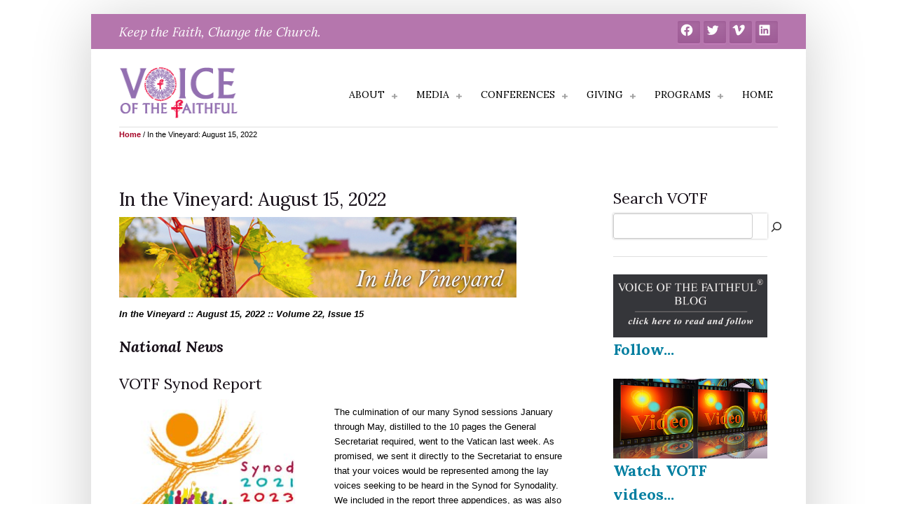

--- FILE ---
content_type: text/html; charset=UTF-8
request_url: https://www.votf.org/vineyard/in-the-vineyard-august-15-2022/
body_size: 40508
content:
<!doctype html>
<html lang="en-US">
<head>
	<meta charset="UTF-8">
	<meta name="viewport" content="width=device-width, initial-scale=1">
	<link rel="profile" href="https://gmpg.org/xfn/11">
	<link rel="preconnect" href="https://fonts.googleapis.com">
	<link rel="preconnect" href="https://fonts.gstatic.com" crossorigin>
	<link href="https://fonts.googleapis.com/css2?family=Lora:ital,wght@0,400;0,500;0,600;0,700;1,400;1,500;1,600;1,700&display=swap" rel="stylesheet">
	<link rel="stylesheet" href="https://cdn.jsdelivr.net/npm/cooltipz-css@2.1.0/cooltipz.min.css" />
	<meta name='robots' content='index, follow, max-image-preview:large, max-snippet:-1, max-video-preview:-1' />

	<!-- This site is optimized with the Yoast SEO plugin v26.7 - https://yoast.com/wordpress/plugins/seo/ -->
	<title>In the Vineyard: August 15, 2022 - Voice of The Faithful</title>
	<meta name="description" content="In the Vineyard&nbsp;:: August 15, 2022&nbsp;:: Volume 22, Issue 15 National News VOTF Synod Report VOTF held 45 Synod sessions and compiled hundreds of" />
	<link rel="canonical" href="https://www.votf.org/vineyard/in-the-vineyard-august-15-2022/" />
	<meta property="og:locale" content="en_US" />
	<meta property="og:type" content="article" />
	<meta property="og:title" content="In the Vineyard: August 15, 2022 - Voice of The Faithful" />
	<meta property="og:description" content="In the Vineyard&nbsp;:: August 15, 2022&nbsp;:: Volume 22, Issue 15 National News VOTF Synod Report VOTF held 45 Synod sessions and compiled hundreds of" />
	<meta property="og:url" content="https://www.votf.org/vineyard/in-the-vineyard-august-15-2022/" />
	<meta property="og:site_name" content="Voice of The Faithful" />
	<meta property="article:publisher" content="https://www.facebook.com/voiceofthefaithful" />
	<meta property="article:modified_time" content="2023-02-21T16:06:21+00:00" />
	<meta property="og:image" content="https://www.votf.org/wp-content/uploads/202320Synod20Vatican20Logo201.jpg" />
	<meta name="twitter:card" content="summary_large_image" />
	<meta name="twitter:site" content="@VOTFNational" />
	<script type="application/ld+json" class="yoast-schema-graph">{"@context":"https://schema.org","@graph":[{"@type":"WebPage","@id":"https://www.votf.org/vineyard/in-the-vineyard-august-15-2022/","url":"https://www.votf.org/vineyard/in-the-vineyard-august-15-2022/","name":"In the Vineyard: August 15, 2022 - Voice of The Faithful","isPartOf":{"@id":"https://www.votf.org/#website"},"primaryImageOfPage":{"@id":"https://www.votf.org/vineyard/in-the-vineyard-august-15-2022/#primaryimage"},"image":{"@id":"https://www.votf.org/vineyard/in-the-vineyard-august-15-2022/#primaryimage"},"thumbnailUrl":"https://www.votf.org/wp-content/uploads/202320Synod20Vatican20Logo201.jpg","datePublished":"2022-08-15T14:38:00+00:00","dateModified":"2023-02-21T16:06:21+00:00","description":"In the Vineyard&nbsp;:: August 15, 2022&nbsp;:: Volume 22, Issue 15 National News VOTF Synod Report VOTF held 45 Synod sessions and compiled hundreds of","breadcrumb":{"@id":"https://www.votf.org/vineyard/in-the-vineyard-august-15-2022/#breadcrumb"},"inLanguage":"en-US","potentialAction":[{"@type":"ReadAction","target":["https://www.votf.org/vineyard/in-the-vineyard-august-15-2022/"]}]},{"@type":"ImageObject","inLanguage":"en-US","@id":"https://www.votf.org/vineyard/in-the-vineyard-august-15-2022/#primaryimage","url":"https://www.votf.org/wp-content/uploads/202320Synod20Vatican20Logo201.jpg","contentUrl":"https://www.votf.org/wp-content/uploads/202320Synod20Vatican20Logo201.jpg","width":663,"height":536},{"@type":"BreadcrumbList","@id":"https://www.votf.org/vineyard/in-the-vineyard-august-15-2022/#breadcrumb","itemListElement":[{"@type":"ListItem","position":1,"name":"Home","item":"https://www.votf.org/"},{"@type":"ListItem","position":2,"name":"In the Vineyard: August 15, 2022"}]},{"@type":"WebSite","@id":"https://www.votf.org/#website","url":"https://www.votf.org/","name":"Voice of The Faithful","description":"Keep the Faith, Change the Church.","publisher":{"@id":"https://www.votf.org/#organization"},"potentialAction":[{"@type":"SearchAction","target":{"@type":"EntryPoint","urlTemplate":"https://www.votf.org/?s={search_term_string}"},"query-input":{"@type":"PropertyValueSpecification","valueRequired":true,"valueName":"search_term_string"}}],"inLanguage":"en-US"},{"@type":"Organization","@id":"https://www.votf.org/#organization","name":"Voice of the Faithful","url":"https://www.votf.org/","logo":{"@type":"ImageObject","inLanguage":"en-US","@id":"https://www.votf.org/#/schema/logo/image/","url":"https://www.votf.org/wp-content/uploads/2022/05/votf-logo-web.jpg","contentUrl":"https://www.votf.org/wp-content/uploads/2022/05/votf-logo-web.jpg","width":1200,"height":630,"caption":"Voice of the Faithful"},"image":{"@id":"https://www.votf.org/#/schema/logo/image/"},"sameAs":["https://www.facebook.com/voiceofthefaithful","https://x.com/VOTFNational","https://www.linkedin.com/company/voice-of-the-faithful"]}]}</script>
	<!-- / Yoast SEO plugin. -->


<link rel='dns-prefetch' href='//kit.fontawesome.com' />
<link rel='dns-prefetch' href='//cdn.jsdelivr.net' />
<link rel='dns-prefetch' href='//www.googletagmanager.com' />
<link rel="alternate" type="application/rss+xml" title="Voice of The Faithful &raquo; Feed" href="https://www.votf.org/feed/" />
<link rel="alternate" type="application/rss+xml" title="Voice of The Faithful &raquo; Comments Feed" href="https://www.votf.org/comments/feed/" />
<link rel="alternate" title="oEmbed (JSON)" type="application/json+oembed" href="https://www.votf.org/wp-json/oembed/1.0/embed?url=https%3A%2F%2Fwww.votf.org%2Fvineyard%2Fin-the-vineyard-august-15-2022%2F" />
<link rel="alternate" title="oEmbed (XML)" type="text/xml+oembed" href="https://www.votf.org/wp-json/oembed/1.0/embed?url=https%3A%2F%2Fwww.votf.org%2Fvineyard%2Fin-the-vineyard-august-15-2022%2F&#038;format=xml" />
<style id='wp-img-auto-sizes-contain-inline-css'>
img:is([sizes=auto i],[sizes^="auto," i]){contain-intrinsic-size:3000px 1500px}
/*# sourceURL=wp-img-auto-sizes-contain-inline-css */
</style>
<style id='wp-emoji-styles-inline-css'>

	img.wp-smiley, img.emoji {
		display: inline !important;
		border: none !important;
		box-shadow: none !important;
		height: 1em !important;
		width: 1em !important;
		margin: 0 0.07em !important;
		vertical-align: -0.1em !important;
		background: none !important;
		padding: 0 !important;
	}
/*# sourceURL=wp-emoji-styles-inline-css */
</style>
<style id='wp-block-library-inline-css'>
:root{--wp-block-synced-color:#7a00df;--wp-block-synced-color--rgb:122,0,223;--wp-bound-block-color:var(--wp-block-synced-color);--wp-editor-canvas-background:#ddd;--wp-admin-theme-color:#007cba;--wp-admin-theme-color--rgb:0,124,186;--wp-admin-theme-color-darker-10:#006ba1;--wp-admin-theme-color-darker-10--rgb:0,107,160.5;--wp-admin-theme-color-darker-20:#005a87;--wp-admin-theme-color-darker-20--rgb:0,90,135;--wp-admin-border-width-focus:2px}@media (min-resolution:192dpi){:root{--wp-admin-border-width-focus:1.5px}}.wp-element-button{cursor:pointer}:root .has-very-light-gray-background-color{background-color:#eee}:root .has-very-dark-gray-background-color{background-color:#313131}:root .has-very-light-gray-color{color:#eee}:root .has-very-dark-gray-color{color:#313131}:root .has-vivid-green-cyan-to-vivid-cyan-blue-gradient-background{background:linear-gradient(135deg,#00d084,#0693e3)}:root .has-purple-crush-gradient-background{background:linear-gradient(135deg,#34e2e4,#4721fb 50%,#ab1dfe)}:root .has-hazy-dawn-gradient-background{background:linear-gradient(135deg,#faaca8,#dad0ec)}:root .has-subdued-olive-gradient-background{background:linear-gradient(135deg,#fafae1,#67a671)}:root .has-atomic-cream-gradient-background{background:linear-gradient(135deg,#fdd79a,#004a59)}:root .has-nightshade-gradient-background{background:linear-gradient(135deg,#330968,#31cdcf)}:root .has-midnight-gradient-background{background:linear-gradient(135deg,#020381,#2874fc)}:root{--wp--preset--font-size--normal:16px;--wp--preset--font-size--huge:42px}.has-regular-font-size{font-size:1em}.has-larger-font-size{font-size:2.625em}.has-normal-font-size{font-size:var(--wp--preset--font-size--normal)}.has-huge-font-size{font-size:var(--wp--preset--font-size--huge)}.has-text-align-center{text-align:center}.has-text-align-left{text-align:left}.has-text-align-right{text-align:right}.has-fit-text{white-space:nowrap!important}#end-resizable-editor-section{display:none}.aligncenter{clear:both}.items-justified-left{justify-content:flex-start}.items-justified-center{justify-content:center}.items-justified-right{justify-content:flex-end}.items-justified-space-between{justify-content:space-between}.screen-reader-text{border:0;clip-path:inset(50%);height:1px;margin:-1px;overflow:hidden;padding:0;position:absolute;width:1px;word-wrap:normal!important}.screen-reader-text:focus{background-color:#ddd;clip-path:none;color:#444;display:block;font-size:1em;height:auto;left:5px;line-height:normal;padding:15px 23px 14px;text-decoration:none;top:5px;width:auto;z-index:100000}html :where(.has-border-color){border-style:solid}html :where([style*=border-top-color]){border-top-style:solid}html :where([style*=border-right-color]){border-right-style:solid}html :where([style*=border-bottom-color]){border-bottom-style:solid}html :where([style*=border-left-color]){border-left-style:solid}html :where([style*=border-width]){border-style:solid}html :where([style*=border-top-width]){border-top-style:solid}html :where([style*=border-right-width]){border-right-style:solid}html :where([style*=border-bottom-width]){border-bottom-style:solid}html :where([style*=border-left-width]){border-left-style:solid}html :where(img[class*=wp-image-]){height:auto;max-width:100%}:where(figure){margin:0 0 1em}html :where(.is-position-sticky){--wp-admin--admin-bar--position-offset:var(--wp-admin--admin-bar--height,0px)}@media screen and (max-width:600px){html :where(.is-position-sticky){--wp-admin--admin-bar--position-offset:0px}}

/*# sourceURL=wp-block-library-inline-css */
</style><style id='wp-block-heading-inline-css'>
h1:where(.wp-block-heading).has-background,h2:where(.wp-block-heading).has-background,h3:where(.wp-block-heading).has-background,h4:where(.wp-block-heading).has-background,h5:where(.wp-block-heading).has-background,h6:where(.wp-block-heading).has-background{padding:1.25em 2.375em}h1.has-text-align-left[style*=writing-mode]:where([style*=vertical-lr]),h1.has-text-align-right[style*=writing-mode]:where([style*=vertical-rl]),h2.has-text-align-left[style*=writing-mode]:where([style*=vertical-lr]),h2.has-text-align-right[style*=writing-mode]:where([style*=vertical-rl]),h3.has-text-align-left[style*=writing-mode]:where([style*=vertical-lr]),h3.has-text-align-right[style*=writing-mode]:where([style*=vertical-rl]),h4.has-text-align-left[style*=writing-mode]:where([style*=vertical-lr]),h4.has-text-align-right[style*=writing-mode]:where([style*=vertical-rl]),h5.has-text-align-left[style*=writing-mode]:where([style*=vertical-lr]),h5.has-text-align-right[style*=writing-mode]:where([style*=vertical-rl]),h6.has-text-align-left[style*=writing-mode]:where([style*=vertical-lr]),h6.has-text-align-right[style*=writing-mode]:where([style*=vertical-rl]){rotate:180deg}
/*# sourceURL=https://www.votf.org/wp-includes/blocks/heading/style.min.css */
</style>
<style id='wp-block-image-inline-css'>
.wp-block-image>a,.wp-block-image>figure>a{display:inline-block}.wp-block-image img{box-sizing:border-box;height:auto;max-width:100%;vertical-align:bottom}@media not (prefers-reduced-motion){.wp-block-image img.hide{visibility:hidden}.wp-block-image img.show{animation:show-content-image .4s}}.wp-block-image[style*=border-radius] img,.wp-block-image[style*=border-radius]>a{border-radius:inherit}.wp-block-image.has-custom-border img{box-sizing:border-box}.wp-block-image.aligncenter{text-align:center}.wp-block-image.alignfull>a,.wp-block-image.alignwide>a{width:100%}.wp-block-image.alignfull img,.wp-block-image.alignwide img{height:auto;width:100%}.wp-block-image .aligncenter,.wp-block-image .alignleft,.wp-block-image .alignright,.wp-block-image.aligncenter,.wp-block-image.alignleft,.wp-block-image.alignright{display:table}.wp-block-image .aligncenter>figcaption,.wp-block-image .alignleft>figcaption,.wp-block-image .alignright>figcaption,.wp-block-image.aligncenter>figcaption,.wp-block-image.alignleft>figcaption,.wp-block-image.alignright>figcaption{caption-side:bottom;display:table-caption}.wp-block-image .alignleft{float:left;margin:.5em 1em .5em 0}.wp-block-image .alignright{float:right;margin:.5em 0 .5em 1em}.wp-block-image .aligncenter{margin-left:auto;margin-right:auto}.wp-block-image :where(figcaption){margin-bottom:1em;margin-top:.5em}.wp-block-image.is-style-circle-mask img{border-radius:9999px}@supports ((-webkit-mask-image:none) or (mask-image:none)) or (-webkit-mask-image:none){.wp-block-image.is-style-circle-mask img{border-radius:0;-webkit-mask-image:url('data:image/svg+xml;utf8,<svg viewBox="0 0 100 100" xmlns="http://www.w3.org/2000/svg"><circle cx="50" cy="50" r="50"/></svg>');mask-image:url('data:image/svg+xml;utf8,<svg viewBox="0 0 100 100" xmlns="http://www.w3.org/2000/svg"><circle cx="50" cy="50" r="50"/></svg>');mask-mode:alpha;-webkit-mask-position:center;mask-position:center;-webkit-mask-repeat:no-repeat;mask-repeat:no-repeat;-webkit-mask-size:contain;mask-size:contain}}:root :where(.wp-block-image.is-style-rounded img,.wp-block-image .is-style-rounded img){border-radius:9999px}.wp-block-image figure{margin:0}.wp-lightbox-container{display:flex;flex-direction:column;position:relative}.wp-lightbox-container img{cursor:zoom-in}.wp-lightbox-container img:hover+button{opacity:1}.wp-lightbox-container button{align-items:center;backdrop-filter:blur(16px) saturate(180%);background-color:#5a5a5a40;border:none;border-radius:4px;cursor:zoom-in;display:flex;height:20px;justify-content:center;opacity:0;padding:0;position:absolute;right:16px;text-align:center;top:16px;width:20px;z-index:100}@media not (prefers-reduced-motion){.wp-lightbox-container button{transition:opacity .2s ease}}.wp-lightbox-container button:focus-visible{outline:3px auto #5a5a5a40;outline:3px auto -webkit-focus-ring-color;outline-offset:3px}.wp-lightbox-container button:hover{cursor:pointer;opacity:1}.wp-lightbox-container button:focus{opacity:1}.wp-lightbox-container button:focus,.wp-lightbox-container button:hover,.wp-lightbox-container button:not(:hover):not(:active):not(.has-background){background-color:#5a5a5a40;border:none}.wp-lightbox-overlay{box-sizing:border-box;cursor:zoom-out;height:100vh;left:0;overflow:hidden;position:fixed;top:0;visibility:hidden;width:100%;z-index:100000}.wp-lightbox-overlay .close-button{align-items:center;cursor:pointer;display:flex;justify-content:center;min-height:40px;min-width:40px;padding:0;position:absolute;right:calc(env(safe-area-inset-right) + 16px);top:calc(env(safe-area-inset-top) + 16px);z-index:5000000}.wp-lightbox-overlay .close-button:focus,.wp-lightbox-overlay .close-button:hover,.wp-lightbox-overlay .close-button:not(:hover):not(:active):not(.has-background){background:none;border:none}.wp-lightbox-overlay .lightbox-image-container{height:var(--wp--lightbox-container-height);left:50%;overflow:hidden;position:absolute;top:50%;transform:translate(-50%,-50%);transform-origin:top left;width:var(--wp--lightbox-container-width);z-index:9999999999}.wp-lightbox-overlay .wp-block-image{align-items:center;box-sizing:border-box;display:flex;height:100%;justify-content:center;margin:0;position:relative;transform-origin:0 0;width:100%;z-index:3000000}.wp-lightbox-overlay .wp-block-image img{height:var(--wp--lightbox-image-height);min-height:var(--wp--lightbox-image-height);min-width:var(--wp--lightbox-image-width);width:var(--wp--lightbox-image-width)}.wp-lightbox-overlay .wp-block-image figcaption{display:none}.wp-lightbox-overlay button{background:none;border:none}.wp-lightbox-overlay .scrim{background-color:#fff;height:100%;opacity:.9;position:absolute;width:100%;z-index:2000000}.wp-lightbox-overlay.active{visibility:visible}@media not (prefers-reduced-motion){.wp-lightbox-overlay.active{animation:turn-on-visibility .25s both}.wp-lightbox-overlay.active img{animation:turn-on-visibility .35s both}.wp-lightbox-overlay.show-closing-animation:not(.active){animation:turn-off-visibility .35s both}.wp-lightbox-overlay.show-closing-animation:not(.active) img{animation:turn-off-visibility .25s both}.wp-lightbox-overlay.zoom.active{animation:none;opacity:1;visibility:visible}.wp-lightbox-overlay.zoom.active .lightbox-image-container{animation:lightbox-zoom-in .4s}.wp-lightbox-overlay.zoom.active .lightbox-image-container img{animation:none}.wp-lightbox-overlay.zoom.active .scrim{animation:turn-on-visibility .4s forwards}.wp-lightbox-overlay.zoom.show-closing-animation:not(.active){animation:none}.wp-lightbox-overlay.zoom.show-closing-animation:not(.active) .lightbox-image-container{animation:lightbox-zoom-out .4s}.wp-lightbox-overlay.zoom.show-closing-animation:not(.active) .lightbox-image-container img{animation:none}.wp-lightbox-overlay.zoom.show-closing-animation:not(.active) .scrim{animation:turn-off-visibility .4s forwards}}@keyframes show-content-image{0%{visibility:hidden}99%{visibility:hidden}to{visibility:visible}}@keyframes turn-on-visibility{0%{opacity:0}to{opacity:1}}@keyframes turn-off-visibility{0%{opacity:1;visibility:visible}99%{opacity:0;visibility:visible}to{opacity:0;visibility:hidden}}@keyframes lightbox-zoom-in{0%{transform:translate(calc((-100vw + var(--wp--lightbox-scrollbar-width))/2 + var(--wp--lightbox-initial-left-position)),calc(-50vh + var(--wp--lightbox-initial-top-position))) scale(var(--wp--lightbox-scale))}to{transform:translate(-50%,-50%) scale(1)}}@keyframes lightbox-zoom-out{0%{transform:translate(-50%,-50%) scale(1);visibility:visible}99%{visibility:visible}to{transform:translate(calc((-100vw + var(--wp--lightbox-scrollbar-width))/2 + var(--wp--lightbox-initial-left-position)),calc(-50vh + var(--wp--lightbox-initial-top-position))) scale(var(--wp--lightbox-scale));visibility:hidden}}
/*# sourceURL=https://www.votf.org/wp-includes/blocks/image/style.min.css */
</style>
<style id='wp-block-list-inline-css'>
ol,ul{box-sizing:border-box}:root :where(.wp-block-list.has-background){padding:1.25em 2.375em}
/*# sourceURL=https://www.votf.org/wp-includes/blocks/list/style.min.css */
</style>
<link rel='stylesheet' id='wp-block-navigation-css' href='https://www.votf.org/wp-includes/blocks/navigation/style.min.css?ver=6.9' media='all' />
<style id='wp-block-navigation-link-inline-css'>
.wp-block-navigation .wp-block-navigation-item__label{overflow-wrap:break-word}.wp-block-navigation .wp-block-navigation-item__description{display:none}.link-ui-tools{outline:1px solid #f0f0f0;padding:8px}.link-ui-block-inserter{padding-top:8px}.link-ui-block-inserter__back{margin-left:8px;text-transform:uppercase}
/*# sourceURL=https://www.votf.org/wp-includes/blocks/navigation-link/style.min.css */
</style>
<style id='wp-block-search-inline-css'>
.wp-block-search__button{margin-left:10px;word-break:normal}.wp-block-search__button.has-icon{line-height:0}.wp-block-search__button svg{height:1.25em;min-height:24px;min-width:24px;width:1.25em;fill:currentColor;vertical-align:text-bottom}:where(.wp-block-search__button){border:1px solid #ccc;padding:6px 10px}.wp-block-search__inside-wrapper{display:flex;flex:auto;flex-wrap:nowrap;max-width:100%}.wp-block-search__label{width:100%}.wp-block-search.wp-block-search__button-only .wp-block-search__button{box-sizing:border-box;display:flex;flex-shrink:0;justify-content:center;margin-left:0;max-width:100%}.wp-block-search.wp-block-search__button-only .wp-block-search__inside-wrapper{min-width:0!important;transition-property:width}.wp-block-search.wp-block-search__button-only .wp-block-search__input{flex-basis:100%;transition-duration:.3s}.wp-block-search.wp-block-search__button-only.wp-block-search__searchfield-hidden,.wp-block-search.wp-block-search__button-only.wp-block-search__searchfield-hidden .wp-block-search__inside-wrapper{overflow:hidden}.wp-block-search.wp-block-search__button-only.wp-block-search__searchfield-hidden .wp-block-search__input{border-left-width:0!important;border-right-width:0!important;flex-basis:0;flex-grow:0;margin:0;min-width:0!important;padding-left:0!important;padding-right:0!important;width:0!important}:where(.wp-block-search__input){appearance:none;border:1px solid #949494;flex-grow:1;font-family:inherit;font-size:inherit;font-style:inherit;font-weight:inherit;letter-spacing:inherit;line-height:inherit;margin-left:0;margin-right:0;min-width:3rem;padding:8px;text-decoration:unset!important;text-transform:inherit}:where(.wp-block-search__button-inside .wp-block-search__inside-wrapper){background-color:#fff;border:1px solid #949494;box-sizing:border-box;padding:4px}:where(.wp-block-search__button-inside .wp-block-search__inside-wrapper) .wp-block-search__input{border:none;border-radius:0;padding:0 4px}:where(.wp-block-search__button-inside .wp-block-search__inside-wrapper) .wp-block-search__input:focus{outline:none}:where(.wp-block-search__button-inside .wp-block-search__inside-wrapper) :where(.wp-block-search__button){padding:4px 8px}.wp-block-search.aligncenter .wp-block-search__inside-wrapper{margin:auto}.wp-block[data-align=right] .wp-block-search.wp-block-search__button-only .wp-block-search__inside-wrapper{float:right}
/*# sourceURL=https://www.votf.org/wp-includes/blocks/search/style.min.css */
</style>
<style id='wp-block-site-logo-inline-css'>
.wp-block-site-logo{box-sizing:border-box;line-height:0}.wp-block-site-logo a{display:inline-block;line-height:0}.wp-block-site-logo.is-default-size img{height:auto;width:120px}.wp-block-site-logo img{height:auto;max-width:100%}.wp-block-site-logo a,.wp-block-site-logo img{border-radius:inherit}.wp-block-site-logo.aligncenter{margin-left:auto;margin-right:auto;text-align:center}:root :where(.wp-block-site-logo.is-style-rounded){border-radius:9999px}
/*# sourceURL=https://www.votf.org/wp-includes/blocks/site-logo/style.min.css */
</style>
<style id='wp-block-columns-inline-css'>
.wp-block-columns{box-sizing:border-box;display:flex;flex-wrap:wrap!important}@media (min-width:782px){.wp-block-columns{flex-wrap:nowrap!important}}.wp-block-columns{align-items:normal!important}.wp-block-columns.are-vertically-aligned-top{align-items:flex-start}.wp-block-columns.are-vertically-aligned-center{align-items:center}.wp-block-columns.are-vertically-aligned-bottom{align-items:flex-end}@media (max-width:781px){.wp-block-columns:not(.is-not-stacked-on-mobile)>.wp-block-column{flex-basis:100%!important}}@media (min-width:782px){.wp-block-columns:not(.is-not-stacked-on-mobile)>.wp-block-column{flex-basis:0;flex-grow:1}.wp-block-columns:not(.is-not-stacked-on-mobile)>.wp-block-column[style*=flex-basis]{flex-grow:0}}.wp-block-columns.is-not-stacked-on-mobile{flex-wrap:nowrap!important}.wp-block-columns.is-not-stacked-on-mobile>.wp-block-column{flex-basis:0;flex-grow:1}.wp-block-columns.is-not-stacked-on-mobile>.wp-block-column[style*=flex-basis]{flex-grow:0}:where(.wp-block-columns){margin-bottom:1.75em}:where(.wp-block-columns.has-background){padding:1.25em 2.375em}.wp-block-column{flex-grow:1;min-width:0;overflow-wrap:break-word;word-break:break-word}.wp-block-column.is-vertically-aligned-top{align-self:flex-start}.wp-block-column.is-vertically-aligned-center{align-self:center}.wp-block-column.is-vertically-aligned-bottom{align-self:flex-end}.wp-block-column.is-vertically-aligned-stretch{align-self:stretch}.wp-block-column.is-vertically-aligned-bottom,.wp-block-column.is-vertically-aligned-center,.wp-block-column.is-vertically-aligned-top{width:100%}
/*# sourceURL=https://www.votf.org/wp-includes/blocks/columns/style.min.css */
</style>
<style id='wp-block-paragraph-inline-css'>
.is-small-text{font-size:.875em}.is-regular-text{font-size:1em}.is-large-text{font-size:2.25em}.is-larger-text{font-size:3em}.has-drop-cap:not(:focus):first-letter{float:left;font-size:8.4em;font-style:normal;font-weight:100;line-height:.68;margin:.05em .1em 0 0;text-transform:uppercase}body.rtl .has-drop-cap:not(:focus):first-letter{float:none;margin-left:.1em}p.has-drop-cap.has-background{overflow:hidden}:root :where(p.has-background){padding:1.25em 2.375em}:where(p.has-text-color:not(.has-link-color)) a{color:inherit}p.has-text-align-left[style*="writing-mode:vertical-lr"],p.has-text-align-right[style*="writing-mode:vertical-rl"]{rotate:180deg}
/*# sourceURL=https://www.votf.org/wp-includes/blocks/paragraph/style.min.css */
</style>
<style id='wp-block-separator-inline-css'>
@charset "UTF-8";.wp-block-separator{border:none;border-top:2px solid}:root :where(.wp-block-separator.is-style-dots){height:auto;line-height:1;text-align:center}:root :where(.wp-block-separator.is-style-dots):before{color:currentColor;content:"···";font-family:serif;font-size:1.5em;letter-spacing:2em;padding-left:2em}.wp-block-separator.is-style-dots{background:none!important;border:none!important}
/*# sourceURL=https://www.votf.org/wp-includes/blocks/separator/style.min.css */
</style>
<style id='wp-block-social-links-inline-css'>
.wp-block-social-links{background:none;box-sizing:border-box;margin-left:0;padding-left:0;padding-right:0;text-indent:0}.wp-block-social-links .wp-social-link a,.wp-block-social-links .wp-social-link a:hover{border-bottom:0;box-shadow:none;text-decoration:none}.wp-block-social-links .wp-social-link svg{height:1em;width:1em}.wp-block-social-links .wp-social-link span:not(.screen-reader-text){font-size:.65em;margin-left:.5em;margin-right:.5em}.wp-block-social-links.has-small-icon-size{font-size:16px}.wp-block-social-links,.wp-block-social-links.has-normal-icon-size{font-size:24px}.wp-block-social-links.has-large-icon-size{font-size:36px}.wp-block-social-links.has-huge-icon-size{font-size:48px}.wp-block-social-links.aligncenter{display:flex;justify-content:center}.wp-block-social-links.alignright{justify-content:flex-end}.wp-block-social-link{border-radius:9999px;display:block}@media not (prefers-reduced-motion){.wp-block-social-link{transition:transform .1s ease}}.wp-block-social-link{height:auto}.wp-block-social-link a{align-items:center;display:flex;line-height:0}.wp-block-social-link:hover{transform:scale(1.1)}.wp-block-social-links .wp-block-social-link.wp-social-link{display:inline-block;margin:0;padding:0}.wp-block-social-links .wp-block-social-link.wp-social-link .wp-block-social-link-anchor,.wp-block-social-links .wp-block-social-link.wp-social-link .wp-block-social-link-anchor svg,.wp-block-social-links .wp-block-social-link.wp-social-link .wp-block-social-link-anchor:active,.wp-block-social-links .wp-block-social-link.wp-social-link .wp-block-social-link-anchor:hover,.wp-block-social-links .wp-block-social-link.wp-social-link .wp-block-social-link-anchor:visited{color:currentColor;fill:currentColor}:where(.wp-block-social-links:not(.is-style-logos-only)) .wp-social-link{background-color:#f0f0f0;color:#444}:where(.wp-block-social-links:not(.is-style-logos-only)) .wp-social-link-amazon{background-color:#f90;color:#fff}:where(.wp-block-social-links:not(.is-style-logos-only)) .wp-social-link-bandcamp{background-color:#1ea0c3;color:#fff}:where(.wp-block-social-links:not(.is-style-logos-only)) .wp-social-link-behance{background-color:#0757fe;color:#fff}:where(.wp-block-social-links:not(.is-style-logos-only)) .wp-social-link-bluesky{background-color:#0a7aff;color:#fff}:where(.wp-block-social-links:not(.is-style-logos-only)) .wp-social-link-codepen{background-color:#1e1f26;color:#fff}:where(.wp-block-social-links:not(.is-style-logos-only)) .wp-social-link-deviantart{background-color:#02e49b;color:#fff}:where(.wp-block-social-links:not(.is-style-logos-only)) .wp-social-link-discord{background-color:#5865f2;color:#fff}:where(.wp-block-social-links:not(.is-style-logos-only)) .wp-social-link-dribbble{background-color:#e94c89;color:#fff}:where(.wp-block-social-links:not(.is-style-logos-only)) .wp-social-link-dropbox{background-color:#4280ff;color:#fff}:where(.wp-block-social-links:not(.is-style-logos-only)) .wp-social-link-etsy{background-color:#f45800;color:#fff}:where(.wp-block-social-links:not(.is-style-logos-only)) .wp-social-link-facebook{background-color:#0866ff;color:#fff}:where(.wp-block-social-links:not(.is-style-logos-only)) .wp-social-link-fivehundredpx{background-color:#000;color:#fff}:where(.wp-block-social-links:not(.is-style-logos-only)) .wp-social-link-flickr{background-color:#0461dd;color:#fff}:where(.wp-block-social-links:not(.is-style-logos-only)) .wp-social-link-foursquare{background-color:#e65678;color:#fff}:where(.wp-block-social-links:not(.is-style-logos-only)) .wp-social-link-github{background-color:#24292d;color:#fff}:where(.wp-block-social-links:not(.is-style-logos-only)) .wp-social-link-goodreads{background-color:#eceadd;color:#382110}:where(.wp-block-social-links:not(.is-style-logos-only)) .wp-social-link-google{background-color:#ea4434;color:#fff}:where(.wp-block-social-links:not(.is-style-logos-only)) .wp-social-link-gravatar{background-color:#1d4fc4;color:#fff}:where(.wp-block-social-links:not(.is-style-logos-only)) .wp-social-link-instagram{background-color:#f00075;color:#fff}:where(.wp-block-social-links:not(.is-style-logos-only)) .wp-social-link-lastfm{background-color:#e21b24;color:#fff}:where(.wp-block-social-links:not(.is-style-logos-only)) .wp-social-link-linkedin{background-color:#0d66c2;color:#fff}:where(.wp-block-social-links:not(.is-style-logos-only)) .wp-social-link-mastodon{background-color:#3288d4;color:#fff}:where(.wp-block-social-links:not(.is-style-logos-only)) .wp-social-link-medium{background-color:#000;color:#fff}:where(.wp-block-social-links:not(.is-style-logos-only)) .wp-social-link-meetup{background-color:#f6405f;color:#fff}:where(.wp-block-social-links:not(.is-style-logos-only)) .wp-social-link-patreon{background-color:#000;color:#fff}:where(.wp-block-social-links:not(.is-style-logos-only)) .wp-social-link-pinterest{background-color:#e60122;color:#fff}:where(.wp-block-social-links:not(.is-style-logos-only)) .wp-social-link-pocket{background-color:#ef4155;color:#fff}:where(.wp-block-social-links:not(.is-style-logos-only)) .wp-social-link-reddit{background-color:#ff4500;color:#fff}:where(.wp-block-social-links:not(.is-style-logos-only)) .wp-social-link-skype{background-color:#0478d7;color:#fff}:where(.wp-block-social-links:not(.is-style-logos-only)) .wp-social-link-snapchat{background-color:#fefc00;color:#fff;stroke:#000}:where(.wp-block-social-links:not(.is-style-logos-only)) .wp-social-link-soundcloud{background-color:#ff5600;color:#fff}:where(.wp-block-social-links:not(.is-style-logos-only)) .wp-social-link-spotify{background-color:#1bd760;color:#fff}:where(.wp-block-social-links:not(.is-style-logos-only)) .wp-social-link-telegram{background-color:#2aabee;color:#fff}:where(.wp-block-social-links:not(.is-style-logos-only)) .wp-social-link-threads{background-color:#000;color:#fff}:where(.wp-block-social-links:not(.is-style-logos-only)) .wp-social-link-tiktok{background-color:#000;color:#fff}:where(.wp-block-social-links:not(.is-style-logos-only)) .wp-social-link-tumblr{background-color:#011835;color:#fff}:where(.wp-block-social-links:not(.is-style-logos-only)) .wp-social-link-twitch{background-color:#6440a4;color:#fff}:where(.wp-block-social-links:not(.is-style-logos-only)) .wp-social-link-twitter{background-color:#1da1f2;color:#fff}:where(.wp-block-social-links:not(.is-style-logos-only)) .wp-social-link-vimeo{background-color:#1eb7ea;color:#fff}:where(.wp-block-social-links:not(.is-style-logos-only)) .wp-social-link-vk{background-color:#4680c2;color:#fff}:where(.wp-block-social-links:not(.is-style-logos-only)) .wp-social-link-wordpress{background-color:#3499cd;color:#fff}:where(.wp-block-social-links:not(.is-style-logos-only)) .wp-social-link-whatsapp{background-color:#25d366;color:#fff}:where(.wp-block-social-links:not(.is-style-logos-only)) .wp-social-link-x{background-color:#000;color:#fff}:where(.wp-block-social-links:not(.is-style-logos-only)) .wp-social-link-yelp{background-color:#d32422;color:#fff}:where(.wp-block-social-links:not(.is-style-logos-only)) .wp-social-link-youtube{background-color:red;color:#fff}:where(.wp-block-social-links.is-style-logos-only) .wp-social-link{background:none}:where(.wp-block-social-links.is-style-logos-only) .wp-social-link svg{height:1.25em;width:1.25em}:where(.wp-block-social-links.is-style-logos-only) .wp-social-link-amazon{color:#f90}:where(.wp-block-social-links.is-style-logos-only) .wp-social-link-bandcamp{color:#1ea0c3}:where(.wp-block-social-links.is-style-logos-only) .wp-social-link-behance{color:#0757fe}:where(.wp-block-social-links.is-style-logos-only) .wp-social-link-bluesky{color:#0a7aff}:where(.wp-block-social-links.is-style-logos-only) .wp-social-link-codepen{color:#1e1f26}:where(.wp-block-social-links.is-style-logos-only) .wp-social-link-deviantart{color:#02e49b}:where(.wp-block-social-links.is-style-logos-only) .wp-social-link-discord{color:#5865f2}:where(.wp-block-social-links.is-style-logos-only) .wp-social-link-dribbble{color:#e94c89}:where(.wp-block-social-links.is-style-logos-only) .wp-social-link-dropbox{color:#4280ff}:where(.wp-block-social-links.is-style-logos-only) .wp-social-link-etsy{color:#f45800}:where(.wp-block-social-links.is-style-logos-only) .wp-social-link-facebook{color:#0866ff}:where(.wp-block-social-links.is-style-logos-only) .wp-social-link-fivehundredpx{color:#000}:where(.wp-block-social-links.is-style-logos-only) .wp-social-link-flickr{color:#0461dd}:where(.wp-block-social-links.is-style-logos-only) .wp-social-link-foursquare{color:#e65678}:where(.wp-block-social-links.is-style-logos-only) .wp-social-link-github{color:#24292d}:where(.wp-block-social-links.is-style-logos-only) .wp-social-link-goodreads{color:#382110}:where(.wp-block-social-links.is-style-logos-only) .wp-social-link-google{color:#ea4434}:where(.wp-block-social-links.is-style-logos-only) .wp-social-link-gravatar{color:#1d4fc4}:where(.wp-block-social-links.is-style-logos-only) .wp-social-link-instagram{color:#f00075}:where(.wp-block-social-links.is-style-logos-only) .wp-social-link-lastfm{color:#e21b24}:where(.wp-block-social-links.is-style-logos-only) .wp-social-link-linkedin{color:#0d66c2}:where(.wp-block-social-links.is-style-logos-only) .wp-social-link-mastodon{color:#3288d4}:where(.wp-block-social-links.is-style-logos-only) .wp-social-link-medium{color:#000}:where(.wp-block-social-links.is-style-logos-only) .wp-social-link-meetup{color:#f6405f}:where(.wp-block-social-links.is-style-logos-only) .wp-social-link-patreon{color:#000}:where(.wp-block-social-links.is-style-logos-only) .wp-social-link-pinterest{color:#e60122}:where(.wp-block-social-links.is-style-logos-only) .wp-social-link-pocket{color:#ef4155}:where(.wp-block-social-links.is-style-logos-only) .wp-social-link-reddit{color:#ff4500}:where(.wp-block-social-links.is-style-logos-only) .wp-social-link-skype{color:#0478d7}:where(.wp-block-social-links.is-style-logos-only) .wp-social-link-snapchat{color:#fff;stroke:#000}:where(.wp-block-social-links.is-style-logos-only) .wp-social-link-soundcloud{color:#ff5600}:where(.wp-block-social-links.is-style-logos-only) .wp-social-link-spotify{color:#1bd760}:where(.wp-block-social-links.is-style-logos-only) .wp-social-link-telegram{color:#2aabee}:where(.wp-block-social-links.is-style-logos-only) .wp-social-link-threads{color:#000}:where(.wp-block-social-links.is-style-logos-only) .wp-social-link-tiktok{color:#000}:where(.wp-block-social-links.is-style-logos-only) .wp-social-link-tumblr{color:#011835}:where(.wp-block-social-links.is-style-logos-only) .wp-social-link-twitch{color:#6440a4}:where(.wp-block-social-links.is-style-logos-only) .wp-social-link-twitter{color:#1da1f2}:where(.wp-block-social-links.is-style-logos-only) .wp-social-link-vimeo{color:#1eb7ea}:where(.wp-block-social-links.is-style-logos-only) .wp-social-link-vk{color:#4680c2}:where(.wp-block-social-links.is-style-logos-only) .wp-social-link-whatsapp{color:#25d366}:where(.wp-block-social-links.is-style-logos-only) .wp-social-link-wordpress{color:#3499cd}:where(.wp-block-social-links.is-style-logos-only) .wp-social-link-x{color:#000}:where(.wp-block-social-links.is-style-logos-only) .wp-social-link-yelp{color:#d32422}:where(.wp-block-social-links.is-style-logos-only) .wp-social-link-youtube{color:red}.wp-block-social-links.is-style-pill-shape .wp-social-link{width:auto}:root :where(.wp-block-social-links .wp-social-link a){padding:.25em}:root :where(.wp-block-social-links.is-style-logos-only .wp-social-link a){padding:0}:root :where(.wp-block-social-links.is-style-pill-shape .wp-social-link a){padding-left:.6666666667em;padding-right:.6666666667em}.wp-block-social-links:not(.has-icon-color):not(.has-icon-background-color) .wp-social-link-snapchat .wp-block-social-link-label{color:#000}
/*# sourceURL=https://www.votf.org/wp-includes/blocks/social-links/style.min.css */
</style>
<link rel='stylesheet' id='kadence-blocks-column-css' href='https://www.votf.org/wp-content/plugins/kadence-blocks/dist/style-blocks-column.css?ver=3.5.31' media='all' />
<style id='global-styles-inline-css'>
:root{--wp--preset--aspect-ratio--square: 1;--wp--preset--aspect-ratio--4-3: 4/3;--wp--preset--aspect-ratio--3-4: 3/4;--wp--preset--aspect-ratio--3-2: 3/2;--wp--preset--aspect-ratio--2-3: 2/3;--wp--preset--aspect-ratio--16-9: 16/9;--wp--preset--aspect-ratio--9-16: 9/16;--wp--preset--color--black: #000000;--wp--preset--color--cyan-bluish-gray: #abb8c3;--wp--preset--color--white: #ffffff;--wp--preset--color--pale-pink: #f78da7;--wp--preset--color--vivid-red: #cf2e2e;--wp--preset--color--luminous-vivid-orange: #ff6900;--wp--preset--color--luminous-vivid-amber: #fcb900;--wp--preset--color--light-green-cyan: #7bdcb5;--wp--preset--color--vivid-green-cyan: #00d084;--wp--preset--color--pale-cyan-blue: #8ed1fc;--wp--preset--color--vivid-cyan-blue: #0693e3;--wp--preset--color--vivid-purple: #9b51e0;--wp--preset--gradient--vivid-cyan-blue-to-vivid-purple: linear-gradient(135deg,rgb(6,147,227) 0%,rgb(155,81,224) 100%);--wp--preset--gradient--light-green-cyan-to-vivid-green-cyan: linear-gradient(135deg,rgb(122,220,180) 0%,rgb(0,208,130) 100%);--wp--preset--gradient--luminous-vivid-amber-to-luminous-vivid-orange: linear-gradient(135deg,rgb(252,185,0) 0%,rgb(255,105,0) 100%);--wp--preset--gradient--luminous-vivid-orange-to-vivid-red: linear-gradient(135deg,rgb(255,105,0) 0%,rgb(207,46,46) 100%);--wp--preset--gradient--very-light-gray-to-cyan-bluish-gray: linear-gradient(135deg,rgb(238,238,238) 0%,rgb(169,184,195) 100%);--wp--preset--gradient--cool-to-warm-spectrum: linear-gradient(135deg,rgb(74,234,220) 0%,rgb(151,120,209) 20%,rgb(207,42,186) 40%,rgb(238,44,130) 60%,rgb(251,105,98) 80%,rgb(254,248,76) 100%);--wp--preset--gradient--blush-light-purple: linear-gradient(135deg,rgb(255,206,236) 0%,rgb(152,150,240) 100%);--wp--preset--gradient--blush-bordeaux: linear-gradient(135deg,rgb(254,205,165) 0%,rgb(254,45,45) 50%,rgb(107,0,62) 100%);--wp--preset--gradient--luminous-dusk: linear-gradient(135deg,rgb(255,203,112) 0%,rgb(199,81,192) 50%,rgb(65,88,208) 100%);--wp--preset--gradient--pale-ocean: linear-gradient(135deg,rgb(255,245,203) 0%,rgb(182,227,212) 50%,rgb(51,167,181) 100%);--wp--preset--gradient--electric-grass: linear-gradient(135deg,rgb(202,248,128) 0%,rgb(113,206,126) 100%);--wp--preset--gradient--midnight: linear-gradient(135deg,rgb(2,3,129) 0%,rgb(40,116,252) 100%);--wp--preset--font-size--small: 13px;--wp--preset--font-size--medium: 20px;--wp--preset--font-size--large: 36px;--wp--preset--font-size--x-large: 42px;--wp--preset--spacing--20: 0.44rem;--wp--preset--spacing--30: 0.67rem;--wp--preset--spacing--40: 1rem;--wp--preset--spacing--50: 1.5rem;--wp--preset--spacing--60: 2.25rem;--wp--preset--spacing--70: 3.38rem;--wp--preset--spacing--80: 5.06rem;--wp--preset--shadow--natural: 6px 6px 9px rgba(0, 0, 0, 0.2);--wp--preset--shadow--deep: 12px 12px 50px rgba(0, 0, 0, 0.4);--wp--preset--shadow--sharp: 6px 6px 0px rgba(0, 0, 0, 0.2);--wp--preset--shadow--outlined: 6px 6px 0px -3px rgb(255, 255, 255), 6px 6px rgb(0, 0, 0);--wp--preset--shadow--crisp: 6px 6px 0px rgb(0, 0, 0);}:where(.is-layout-flex){gap: 0.5em;}:where(.is-layout-grid){gap: 0.5em;}body .is-layout-flex{display: flex;}.is-layout-flex{flex-wrap: wrap;align-items: center;}.is-layout-flex > :is(*, div){margin: 0;}body .is-layout-grid{display: grid;}.is-layout-grid > :is(*, div){margin: 0;}:where(.wp-block-columns.is-layout-flex){gap: 2em;}:where(.wp-block-columns.is-layout-grid){gap: 2em;}:where(.wp-block-post-template.is-layout-flex){gap: 1.25em;}:where(.wp-block-post-template.is-layout-grid){gap: 1.25em;}.has-black-color{color: var(--wp--preset--color--black) !important;}.has-cyan-bluish-gray-color{color: var(--wp--preset--color--cyan-bluish-gray) !important;}.has-white-color{color: var(--wp--preset--color--white) !important;}.has-pale-pink-color{color: var(--wp--preset--color--pale-pink) !important;}.has-vivid-red-color{color: var(--wp--preset--color--vivid-red) !important;}.has-luminous-vivid-orange-color{color: var(--wp--preset--color--luminous-vivid-orange) !important;}.has-luminous-vivid-amber-color{color: var(--wp--preset--color--luminous-vivid-amber) !important;}.has-light-green-cyan-color{color: var(--wp--preset--color--light-green-cyan) !important;}.has-vivid-green-cyan-color{color: var(--wp--preset--color--vivid-green-cyan) !important;}.has-pale-cyan-blue-color{color: var(--wp--preset--color--pale-cyan-blue) !important;}.has-vivid-cyan-blue-color{color: var(--wp--preset--color--vivid-cyan-blue) !important;}.has-vivid-purple-color{color: var(--wp--preset--color--vivid-purple) !important;}.has-black-background-color{background-color: var(--wp--preset--color--black) !important;}.has-cyan-bluish-gray-background-color{background-color: var(--wp--preset--color--cyan-bluish-gray) !important;}.has-white-background-color{background-color: var(--wp--preset--color--white) !important;}.has-pale-pink-background-color{background-color: var(--wp--preset--color--pale-pink) !important;}.has-vivid-red-background-color{background-color: var(--wp--preset--color--vivid-red) !important;}.has-luminous-vivid-orange-background-color{background-color: var(--wp--preset--color--luminous-vivid-orange) !important;}.has-luminous-vivid-amber-background-color{background-color: var(--wp--preset--color--luminous-vivid-amber) !important;}.has-light-green-cyan-background-color{background-color: var(--wp--preset--color--light-green-cyan) !important;}.has-vivid-green-cyan-background-color{background-color: var(--wp--preset--color--vivid-green-cyan) !important;}.has-pale-cyan-blue-background-color{background-color: var(--wp--preset--color--pale-cyan-blue) !important;}.has-vivid-cyan-blue-background-color{background-color: var(--wp--preset--color--vivid-cyan-blue) !important;}.has-vivid-purple-background-color{background-color: var(--wp--preset--color--vivid-purple) !important;}.has-black-border-color{border-color: var(--wp--preset--color--black) !important;}.has-cyan-bluish-gray-border-color{border-color: var(--wp--preset--color--cyan-bluish-gray) !important;}.has-white-border-color{border-color: var(--wp--preset--color--white) !important;}.has-pale-pink-border-color{border-color: var(--wp--preset--color--pale-pink) !important;}.has-vivid-red-border-color{border-color: var(--wp--preset--color--vivid-red) !important;}.has-luminous-vivid-orange-border-color{border-color: var(--wp--preset--color--luminous-vivid-orange) !important;}.has-luminous-vivid-amber-border-color{border-color: var(--wp--preset--color--luminous-vivid-amber) !important;}.has-light-green-cyan-border-color{border-color: var(--wp--preset--color--light-green-cyan) !important;}.has-vivid-green-cyan-border-color{border-color: var(--wp--preset--color--vivid-green-cyan) !important;}.has-pale-cyan-blue-border-color{border-color: var(--wp--preset--color--pale-cyan-blue) !important;}.has-vivid-cyan-blue-border-color{border-color: var(--wp--preset--color--vivid-cyan-blue) !important;}.has-vivid-purple-border-color{border-color: var(--wp--preset--color--vivid-purple) !important;}.has-vivid-cyan-blue-to-vivid-purple-gradient-background{background: var(--wp--preset--gradient--vivid-cyan-blue-to-vivid-purple) !important;}.has-light-green-cyan-to-vivid-green-cyan-gradient-background{background: var(--wp--preset--gradient--light-green-cyan-to-vivid-green-cyan) !important;}.has-luminous-vivid-amber-to-luminous-vivid-orange-gradient-background{background: var(--wp--preset--gradient--luminous-vivid-amber-to-luminous-vivid-orange) !important;}.has-luminous-vivid-orange-to-vivid-red-gradient-background{background: var(--wp--preset--gradient--luminous-vivid-orange-to-vivid-red) !important;}.has-very-light-gray-to-cyan-bluish-gray-gradient-background{background: var(--wp--preset--gradient--very-light-gray-to-cyan-bluish-gray) !important;}.has-cool-to-warm-spectrum-gradient-background{background: var(--wp--preset--gradient--cool-to-warm-spectrum) !important;}.has-blush-light-purple-gradient-background{background: var(--wp--preset--gradient--blush-light-purple) !important;}.has-blush-bordeaux-gradient-background{background: var(--wp--preset--gradient--blush-bordeaux) !important;}.has-luminous-dusk-gradient-background{background: var(--wp--preset--gradient--luminous-dusk) !important;}.has-pale-ocean-gradient-background{background: var(--wp--preset--gradient--pale-ocean) !important;}.has-electric-grass-gradient-background{background: var(--wp--preset--gradient--electric-grass) !important;}.has-midnight-gradient-background{background: var(--wp--preset--gradient--midnight) !important;}.has-small-font-size{font-size: var(--wp--preset--font-size--small) !important;}.has-medium-font-size{font-size: var(--wp--preset--font-size--medium) !important;}.has-large-font-size{font-size: var(--wp--preset--font-size--large) !important;}.has-x-large-font-size{font-size: var(--wp--preset--font-size--x-large) !important;}
:where(.wp-block-columns.is-layout-flex){gap: 2em;}:where(.wp-block-columns.is-layout-grid){gap: 2em;}
/*# sourceURL=global-styles-inline-css */
</style>
<style id='core-block-supports-inline-css'>
.wp-container-core-social-links-is-layout-202d4b65{justify-content:flex-end;}.wp-container-core-navigation-is-layout-f5f3ae2a{flex-wrap:nowrap;justify-content:flex-end;}.wp-container-core-columns-is-layout-9d6595d7{flex-wrap:nowrap;}
/*# sourceURL=core-block-supports-inline-css */
</style>

<style id='classic-theme-styles-inline-css'>
/*! This file is auto-generated */
.wp-block-button__link{color:#fff;background-color:#32373c;border-radius:9999px;box-shadow:none;text-decoration:none;padding:calc(.667em + 2px) calc(1.333em + 2px);font-size:1.125em}.wp-block-file__button{background:#32373c;color:#fff;text-decoration:none}
/*# sourceURL=/wp-includes/css/classic-themes.min.css */
</style>
<link rel='stylesheet' id='ctct_form_styles-css' href='https://www.votf.org/wp-content/plugins/constant-contact-forms/assets/css/style.css?ver=2.15.2' media='all' />
<link rel='stylesheet' id='wordherd-style-css' href='https://www.votf.org/wp-content/themes/wordherd-gutenberg/style.css?ver=1.0.6' media='all' />
<link rel='stylesheet' id='slick-css-css' href='//cdn.jsdelivr.net/npm/slick-carousel@1.8.1/slick/slick.css?ver=1.0.6' media='all' />
<style id='kadence-blocks-global-variables-inline-css'>
:root {--global-kb-font-size-sm:clamp(0.8rem, 0.73rem + 0.217vw, 0.9rem);--global-kb-font-size-md:clamp(1.1rem, 0.995rem + 0.326vw, 1.25rem);--global-kb-font-size-lg:clamp(1.75rem, 1.576rem + 0.543vw, 2rem);--global-kb-font-size-xl:clamp(2.25rem, 1.728rem + 1.63vw, 3rem);--global-kb-font-size-xxl:clamp(2.5rem, 1.456rem + 3.26vw, 4rem);--global-kb-font-size-xxxl:clamp(2.75rem, 0.489rem + 7.065vw, 6rem);}:root {--global-palette1: #3182CE;--global-palette2: #2B6CB0;--global-palette3: #1A202C;--global-palette4: #2D3748;--global-palette5: #4A5568;--global-palette6: #718096;--global-palette7: #EDF2F7;--global-palette8: #F7FAFC;--global-palette9: #ffffff;}
/*# sourceURL=kadence-blocks-global-variables-inline-css */
</style>
<script src="https://www.votf.org/wp-includes/js/jquery/jquery.min.js?ver=3.7.1" id="jquery-core-js"></script>
<script src="https://www.votf.org/wp-includes/js/jquery/jquery-migrate.min.js?ver=3.4.1" id="jquery-migrate-js"></script>

<!-- Google tag (gtag.js) snippet added by Site Kit -->
<!-- Google Analytics snippet added by Site Kit -->
<script src="https://www.googletagmanager.com/gtag/js?id=G-R7ZX93RKQX" id="google_gtagjs-js" async></script>
<script id="google_gtagjs-js-after">
window.dataLayer = window.dataLayer || [];function gtag(){dataLayer.push(arguments);}
gtag("set","linker",{"domains":["www.votf.org"]});
gtag("js", new Date());
gtag("set", "developer_id.dZTNiMT", true);
gtag("config", "G-R7ZX93RKQX");
//# sourceURL=google_gtagjs-js-after
</script>
<link rel="https://api.w.org/" href="https://www.votf.org/wp-json/" /><link rel="alternate" title="JSON" type="application/json" href="https://www.votf.org/wp-json/wp/v2/vineyard/4261" /><link rel="EditURI" type="application/rsd+xml" title="RSD" href="https://www.votf.org/xmlrpc.php?rsd" />
<meta name="generator" content="WordPress 6.9" />
<link rel='shortlink' href='https://www.votf.org/?p=4261' />
<meta name="generator" content="Site Kit by Google 1.168.0" /><meta name="google-site-verification" content="9JBemeJyVXc2qS0dd5Qv2VzmWTDwLcMYlbSkfTmh5oQ">		<style type="text/css">
					.site-title,
			.site-description {
				position: absolute;
				clip: rect(1px, 1px, 1px, 1px);
				}
					</style>
		<link rel="icon" href="https://www.votf.org/wp-content/uploads/votfico.png" sizes="32x32" />
<link rel="icon" href="https://www.votf.org/wp-content/uploads/votfico.png" sizes="192x192" />
<link rel="apple-touch-icon" href="https://www.votf.org/wp-content/uploads/votfico.png" />
<meta name="msapplication-TileImage" content="https://www.votf.org/wp-content/uploads/votfico.png" />
		<style id="wp-custom-css">
			aside.widget-area, aside#secondary {
	z-index: 0;
}

.wp-block-query-pagination-numbers span, 
.wp-block-query-pagination-numbers a, 
.wp-block-query-pagination a {
	  display: inline-block;
		background-color: #f5f5f5;
    padding: 4px 10px;
    margin: 0 7px 0 0;
    border: 1px solid #e1e1e1;
}
hr {clear:both;}		</style>
		<style id='kadence-blocks-advancedheading-inline-css'>
.wp-block-kadence-advancedheading mark{background:transparent;border-style:solid;border-width:0}.wp-block-kadence-advancedheading mark.kt-highlight{color:#f76a0c;}.kb-adv-heading-icon{display: inline-flex;justify-content: center;align-items: center;} .is-layout-constrained > .kb-advanced-heading-link {display: block;}.kb-screen-reader-text{position:absolute;width:1px;height:1px;padding:0;margin:-1px;overflow:hidden;clip:rect(0,0,0,0);}
/*# sourceURL=kadence-blocks-advancedheading-inline-css */
</style>
<link rel='stylesheet' id='kadence-blocks-rowlayout-css' href='https://www.votf.org/wp-content/plugins/kadence-blocks/dist/style-blocks-rowlayout.css?ver=3.5.31' media='all' />
</head>

<body class="wp-singular vineyard-template-default single single-vineyard postid-4261 wp-custom-logo wp-theme-wordherd-gutenberg ctct-wordherd-gutenberg">
<div id="page" class="site">
	<a class="skip-link screen-reader-text" href="#primary">Skip to content</a>

	<header id="masthead" class="site-header">
		<style>.kb-row-layout-wrap.wp-block-kadence-rowlayout.kb-row-layout-id_902d2c-b1{margin-top:0px;margin-bottom:0px;}.kb-row-layout-id_902d2c-b1 > .kt-row-column-wrap{align-content:center;}:where(.kb-row-layout-id_902d2c-b1 > .kt-row-column-wrap) > .wp-block-kadence-column{justify-content:center;}.kb-row-layout-id_902d2c-b1 > .kt-row-column-wrap{column-gap:var(--global-kb-gap-md, 2rem);row-gap:var(--global-kb-gap-md, 2rem);padding-top:0px;padding-right:0px;padding-bottom:0px;padding-left:0px;grid-template-columns:minmax(0, 1fr);}.kb-row-layout-id_902d2c-b1 > .kt-row-layout-overlay{opacity:0.30;}@media all and (max-width: 1024px){.kb-row-layout-id_902d2c-b1 > .kt-row-column-wrap{grid-template-columns:minmax(0, 1fr);}}@media all and (max-width: 767px){.kb-row-layout-id_902d2c-b1 > .kt-row-column-wrap{grid-template-columns:minmax(0, 1fr);}}</style><div class="kb-row-layout-wrap kb-row-layout-id_902d2c-b1 alignnone wp-block-kadence-rowlayout"><div class="kt-row-column-wrap kt-has-1-columns kt-row-layout-equal kt-tab-layout-inherit kt-mobile-layout-row kt-row-valign-middle">
<style>.kadence-column_31dec4-dc > .kt-inside-inner-col,.kadence-column_31dec4-dc > .kt-inside-inner-col:before{border-top-left-radius:0px;border-top-right-radius:0px;border-bottom-right-radius:0px;border-bottom-left-radius:0px;}.kadence-column_31dec4-dc > .kt-inside-inner-col{column-gap:var(--global-kb-gap-sm, 1rem);}.kadence-column_31dec4-dc > .kt-inside-inner-col{flex-direction:column;}.kadence-column_31dec4-dc > .kt-inside-inner-col > .aligncenter{width:100%;}.kadence-column_31dec4-dc > .kt-inside-inner-col:before{opacity:0.3;}.kadence-column_31dec4-dc{position:relative;}@media all and (max-width: 1024px){.kadence-column_31dec4-dc > .kt-inside-inner-col{flex-direction:column;justify-content:center;}}@media all and (max-width: 767px){.kadence-column_31dec4-dc > .kt-inside-inner-col{flex-direction:column;justify-content:center;}}</style>
<div class="wp-block-kadence-column kadence-column_31dec4-dc inner-column-1"><div class="kt-inside-inner-col"><style>.kb-row-layout-id_594e5d-ba > .kt-row-column-wrap{align-content:center;}:where(.kb-row-layout-id_594e5d-ba > .kt-row-column-wrap) > .wp-block-kadence-column{justify-content:center;}.kb-row-layout-id_594e5d-ba > .kt-row-column-wrap{column-gap:var(--global-kb-gap-md, 2rem);row-gap:var(--global-kb-gap-md, 2rem);padding-top:10px;padding-right:40px;padding-bottom:8px;padding-left:40px;grid-template-columns:minmax(0, calc(60% - ((var(--global-kb-gap-md, 2rem) * 1 )/2)))minmax(0, calc(40% - ((var(--global-kb-gap-md, 2rem) * 1 )/2)));}.kb-row-layout-id_594e5d-ba{background-color:#b576ad;}.kb-row-layout-id_594e5d-ba > .kt-row-layout-overlay{opacity:0.30;}@media all and (max-width: 1024px){.kb-row-layout-id_594e5d-ba > .kt-row-column-wrap{grid-template-columns:repeat(2, minmax(0, 1fr));}}@media all and (max-width: 767px){.kb-row-layout-id_594e5d-ba > .kt-row-column-wrap{grid-template-columns:minmax(0, 1fr);}}.kb-row-layout-id_594e5d-ba h4 {-webkit-font-smoothing: antialiased;-webkit-text-size-adjust: 100%;-moz-transform: scale(1) rotate(0deg) translate(0px, 0px) skew(-10deg, 0deg);-webkit-transform: scale(1) rotate(0deg) translate(0px, 0px) skew(-10deg, 0deg);-o-transform: scale(1) rotate(0deg) translate(0px, 0px) skew(-10deg, 0deg);-ms-transform: scale(1) rotate(0deg) translate(0px, 0px) skew(-10deg, 0deg);transform: scale(1) rotate(0deg) translate(0px, 0px) skew(-10deg, 0deg);}</style><div class="kb-row-layout-wrap kb-row-layout-id_594e5d-ba alignnone kt-row-has-bg pre-header wp-block-kadence-rowlayout"><div class="kt-row-column-wrap kt-has-2-columns kt-row-layout-equal kt-tab-layout-equal kt-mobile-layout-row kt-row-valign-middle">
<style>.kadence-column_e69f82-35 > .kt-inside-inner-col{display:flex;}.kadence-column_e69f82-35 > .kt-inside-inner-col,.kadence-column_e69f82-35 > .kt-inside-inner-col:before{border-top-left-radius:0px;border-top-right-radius:0px;border-bottom-right-radius:0px;border-bottom-left-radius:0px;}.kadence-column_e69f82-35 > .kt-inside-inner-col{column-gap:var(--global-kb-gap-sm, 1rem);}.kadence-column_e69f82-35 > .kt-inside-inner-col{flex-direction:column;justify-content:center;}.kadence-column_e69f82-35 > .kt-inside-inner-col > .aligncenter{width:100%;}.kt-row-column-wrap > .kadence-column_e69f82-35{align-self:center;}.kt-inner-column-height-full:not(.kt-has-1-columns) > .wp-block-kadence-column.kadence-column_e69f82-35{align-self:auto;}.kt-inner-column-height-full:not(.kt-has-1-columns) > .wp-block-kadence-column.kadence-column_e69f82-35 > .kt-inside-inner-col{flex-direction:column;justify-content:center;}.kadence-column_e69f82-35 > .kt-inside-inner-col:before{opacity:0.3;}.kadence-column_e69f82-35{position:relative;}@media all and (max-width: 1024px){.kt-row-column-wrap > .kadence-column_e69f82-35{align-self:center;}}@media all and (max-width: 1024px){.kt-inner-column-height-full:not(.kt-has-1-columns) > .wp-block-kadence-column.kadence-column_e69f82-35{align-self:auto;}}@media all and (max-width: 1024px){.kt-inner-column-height-full:not(.kt-has-1-columns) > .wp-block-kadence-column.kadence-column_e69f82-35 > .kt-inside-inner-col{flex-direction:column;justify-content:center;}}@media all and (max-width: 1024px){.kadence-column_e69f82-35 > .kt-inside-inner-col{flex-direction:column;justify-content:center;}}@media all and (max-width: 767px){.kt-row-column-wrap > .kadence-column_e69f82-35{align-self:center;}.kt-inner-column-height-full:not(.kt-has-1-columns) > .wp-block-kadence-column.kadence-column_e69f82-35{align-self:auto;}.kt-inner-column-height-full:not(.kt-has-1-columns) > .wp-block-kadence-column.kadence-column_e69f82-35 > .kt-inside-inner-col{flex-direction:column;justify-content:center;}.kadence-column_e69f82-35 > .kt-inside-inner-col{flex-direction:column;justify-content:center;}}</style>
<div class="wp-block-kadence-column kadence-column_e69f82-35 inner-column-1"><div class="kt-inside-inner-col"><style>.wp-block-kadence-advancedheading.kt-adv-heading_ce04ff-25, .wp-block-kadence-advancedheading.kt-adv-heading_ce04ff-25[data-kb-block="kb-adv-heading_ce04ff-25"]{margin-top:0px;margin-bottom:0px;text-align:left;font-size:18px;line-height:24px;font-weight:400;font-style:italic;font-family:Lora;}.wp-block-kadence-advancedheading.kt-adv-heading_ce04ff-25 mark.kt-highlight, .wp-block-kadence-advancedheading.kt-adv-heading_ce04ff-25[data-kb-block="kb-adv-heading_ce04ff-25"] mark.kt-highlight{font-style:normal;color:#f76a0c;-webkit-box-decoration-break:clone;box-decoration-break:clone;padding-top:0px;padding-right:0px;padding-bottom:0px;padding-left:0px;}.wp-block-kadence-advancedheading.kt-adv-heading_ce04ff-25 img.kb-inline-image, .wp-block-kadence-advancedheading.kt-adv-heading_ce04ff-25[data-kb-block="kb-adv-heading_ce04ff-25"] img.kb-inline-image{width:150px;vertical-align:baseline;}</style>
<h4 class="kt-adv-heading_ce04ff-25 wp-block-kadence-advancedheading has-white-color has-text-color" data-kb-block="kb-adv-heading_ce04ff-25">Keep the Faith, Change the Church.</h4>
</div></div>


<style>.kadence-column_0f73bb-b4 > .kt-inside-inner-col{display:flex;}.kadence-column_0f73bb-b4 > .kt-inside-inner-col,.kadence-column_0f73bb-b4 > .kt-inside-inner-col:before{border-top-left-radius:0px;border-top-right-radius:0px;border-bottom-right-radius:0px;border-bottom-left-radius:0px;}.kadence-column_0f73bb-b4 > .kt-inside-inner-col{column-gap:var(--global-kb-gap-sm, 1rem);}.kadence-column_0f73bb-b4 > .kt-inside-inner-col{flex-direction:column;justify-content:center;}.kadence-column_0f73bb-b4 > .kt-inside-inner-col > .aligncenter{width:100%;}.kt-row-column-wrap > .kadence-column_0f73bb-b4{align-self:center;}.kt-inner-column-height-full:not(.kt-has-1-columns) > .wp-block-kadence-column.kadence-column_0f73bb-b4{align-self:auto;}.kt-inner-column-height-full:not(.kt-has-1-columns) > .wp-block-kadence-column.kadence-column_0f73bb-b4 > .kt-inside-inner-col{flex-direction:column;justify-content:center;}.kadence-column_0f73bb-b4 > .kt-inside-inner-col:before{opacity:0.3;}.kadence-column_0f73bb-b4{position:relative;}@media all and (max-width: 1024px){.kt-row-column-wrap > .kadence-column_0f73bb-b4{align-self:center;}}@media all and (max-width: 1024px){.kt-inner-column-height-full:not(.kt-has-1-columns) > .wp-block-kadence-column.kadence-column_0f73bb-b4{align-self:auto;}}@media all and (max-width: 1024px){.kt-inner-column-height-full:not(.kt-has-1-columns) > .wp-block-kadence-column.kadence-column_0f73bb-b4 > .kt-inside-inner-col{flex-direction:column;justify-content:center;}}@media all and (max-width: 1024px){.kadence-column_0f73bb-b4 > .kt-inside-inner-col{flex-direction:column;justify-content:center;}}@media all and (max-width: 767px){.kt-row-column-wrap > .kadence-column_0f73bb-b4{align-self:center;}.kt-inner-column-height-full:not(.kt-has-1-columns) > .wp-block-kadence-column.kadence-column_0f73bb-b4{align-self:auto;}.kt-inner-column-height-full:not(.kt-has-1-columns) > .wp-block-kadence-column.kadence-column_0f73bb-b4 > .kt-inside-inner-col{flex-direction:column;justify-content:center;}.kadence-column_0f73bb-b4 > .kt-inside-inner-col{flex-direction:column;justify-content:center;}}</style>
<div class="wp-block-kadence-column kadence-column_0f73bb-b4 inner-column-2"><div class="kt-inside-inner-col">
<ul class="wp-block-social-links has-icon-color has-icon-background-color is-style-default header-social-icons is-horizontal is-content-justification-right is-layout-flex wp-container-core-social-links-is-layout-202d4b65 wp-block-social-links-is-layout-flex"><li style="color:#ffffff;background-color:#aa6ca2;" class="wp-social-link wp-social-link-facebook has-white-color wp-block-social-link"><a rel="noopener nofollow" target="_blank" href="https://www.facebook.com/voiceofthefaithful" class="wp-block-social-link-anchor"><svg width="24" height="24" viewBox="0 0 24 24" version="1.1" xmlns="http://www.w3.org/2000/svg" aria-hidden="true" focusable="false"><path d="M12 2C6.5 2 2 6.5 2 12c0 5 3.7 9.1 8.4 9.9v-7H7.9V12h2.5V9.8c0-2.5 1.5-3.9 3.8-3.9 1.1 0 2.2.2 2.2.2v2.5h-1.3c-1.2 0-1.6.8-1.6 1.6V12h2.8l-.4 2.9h-2.3v7C18.3 21.1 22 17 22 12c0-5.5-4.5-10-10-10z"></path></svg><span class="wp-block-social-link-label screen-reader-text">Facebook</span></a></li>

<li style="color:#ffffff;background-color:#aa6ca2;" class="wp-social-link wp-social-link-twitter has-white-color wp-block-social-link"><a rel="noopener nofollow" target="_blank" href="https://twitter.com/VOTFNational" class="wp-block-social-link-anchor"><svg width="24" height="24" viewBox="0 0 24 24" version="1.1" xmlns="http://www.w3.org/2000/svg" aria-hidden="true" focusable="false"><path d="M22.23,5.924c-0.736,0.326-1.527,0.547-2.357,0.646c0.847-0.508,1.498-1.312,1.804-2.27 c-0.793,0.47-1.671,0.812-2.606,0.996C18.324,4.498,17.257,4,16.077,4c-2.266,0-4.103,1.837-4.103,4.103 c0,0.322,0.036,0.635,0.106,0.935C8.67,8.867,5.647,7.234,3.623,4.751C3.27,5.357,3.067,6.062,3.067,6.814 c0,1.424,0.724,2.679,1.825,3.415c-0.673-0.021-1.305-0.206-1.859-0.513c0,0.017,0,0.034,0,0.052c0,1.988,1.414,3.647,3.292,4.023 c-0.344,0.094-0.707,0.144-1.081,0.144c-0.264,0-0.521-0.026-0.772-0.074c0.522,1.63,2.038,2.816,3.833,2.85 c-1.404,1.1-3.174,1.756-5.096,1.756c-0.331,0-0.658-0.019-0.979-0.057c1.816,1.164,3.973,1.843,6.29,1.843 c7.547,0,11.675-6.252,11.675-11.675c0-0.178-0.004-0.355-0.012-0.531C20.985,7.47,21.68,6.747,22.23,5.924z"></path></svg><span class="wp-block-social-link-label screen-reader-text">Twitter</span></a></li>

<li style="color:#ffffff;background-color:#aa6ca2;" class="wp-social-link wp-social-link-vimeo has-white-color wp-block-social-link"><a rel="noopener nofollow" target="_blank" href="https://vimeo.com/user1161247" class="wp-block-social-link-anchor"><svg width="24" height="24" viewBox="0 0 24 24" version="1.1" xmlns="http://www.w3.org/2000/svg" aria-hidden="true" focusable="false"><path d="M22.396,7.164c-0.093,2.026-1.507,4.799-4.245,8.32C15.322,19.161,12.928,21,10.97,21c-1.214,0-2.24-1.119-3.079-3.359 c-0.56-2.053-1.119-4.106-1.68-6.159C5.588,9.243,4.921,8.122,4.206,8.122c-0.156,0-0.701,0.328-1.634,0.98L1.594,7.841 c1.027-0.902,2.04-1.805,3.037-2.708C6.001,3.95,7.03,3.327,7.715,3.264c1.619-0.156,2.616,0.951,2.99,3.321 c0.404,2.557,0.685,4.147,0.841,4.769c0.467,2.121,0.981,3.181,1.542,3.181c0.435,0,1.09-0.688,1.963-2.065 c0.871-1.376,1.338-2.422,1.401-3.142c0.125-1.187-0.343-1.782-1.401-1.782c-0.498,0-1.012,0.115-1.541,0.341 c1.023-3.35,2.977-4.977,5.862-4.884C21.511,3.066,22.52,4.453,22.396,7.164z"></path></svg><span class="wp-block-social-link-label screen-reader-text">Vimeo</span></a></li>

<li style="color:#ffffff;background-color:#aa6ca2;" class="wp-social-link wp-social-link-linkedin has-white-color wp-block-social-link"><a rel="noopener nofollow" target="_blank" href="https://www.linkedin.com/company/voice-of-the-faithful" class="wp-block-social-link-anchor"><svg width="24" height="24" viewBox="0 0 24 24" version="1.1" xmlns="http://www.w3.org/2000/svg" aria-hidden="true" focusable="false"><path d="M19.7,3H4.3C3.582,3,3,3.582,3,4.3v15.4C3,20.418,3.582,21,4.3,21h15.4c0.718,0,1.3-0.582,1.3-1.3V4.3 C21,3.582,20.418,3,19.7,3z M8.339,18.338H5.667v-8.59h2.672V18.338z M7.004,8.574c-0.857,0-1.549-0.694-1.549-1.548 c0-0.855,0.691-1.548,1.549-1.548c0.854,0,1.547,0.694,1.547,1.548C8.551,7.881,7.858,8.574,7.004,8.574z M18.339,18.338h-2.669 v-4.177c0-0.996-0.017-2.278-1.387-2.278c-1.389,0-1.601,1.086-1.601,2.206v4.249h-2.667v-8.59h2.559v1.174h0.037 c0.356-0.675,1.227-1.387,2.526-1.387c2.703,0,3.203,1.779,3.203,4.092V18.338z"></path></svg><span class="wp-block-social-link-label screen-reader-text">LinkedIn</span></a></li></ul>
</div></div>

</div></div>

<style>.kb-row-layout-id_798fd9-7b > .kt-row-column-wrap{align-content:start;}:where(.kb-row-layout-id_798fd9-7b > .kt-row-column-wrap) > .wp-block-kadence-column{justify-content:start;}.kb-row-layout-id_798fd9-7b > .kt-row-column-wrap{column-gap:var(--global-kb-gap-md, 2rem);row-gap:var(--global-kb-gap-md, 2rem);padding-top:0px;padding-right:40px;padding-bottom:25px;padding-left:40px;grid-template-columns:minmax(0, 1fr);}.kb-row-layout-id_798fd9-7b > .kt-row-layout-overlay{opacity:0.30;}@media all and (max-width: 1024px){.kb-row-layout-id_798fd9-7b > .kt-row-column-wrap{grid-template-columns:minmax(0, 1fr);}}@media all and (max-width: 767px){.kb-row-layout-id_798fd9-7b > .kt-row-column-wrap{grid-template-columns:minmax(0, 1fr);}}</style><div class="kb-row-layout-wrap kb-row-layout-id_798fd9-7b alignnone wp-block-kadence-rowlayout"><div class="kt-row-column-wrap kt-has-1-columns kt-row-layout-equal kt-tab-layout-inherit kt-mobile-layout-row kt-row-valign-top">
<style>.kadence-column_cf256b-23 > .kt-inside-inner-col,.kadence-column_cf256b-23 > .kt-inside-inner-col:before{border-top-left-radius:0px;border-top-right-radius:0px;border-bottom-right-radius:0px;border-bottom-left-radius:0px;}.kadence-column_cf256b-23 > .kt-inside-inner-col{column-gap:var(--global-kb-gap-sm, 1rem);}.kadence-column_cf256b-23 > .kt-inside-inner-col{flex-direction:column;}.kadence-column_cf256b-23 > .kt-inside-inner-col > .aligncenter{width:100%;}.kadence-column_cf256b-23 > .kt-inside-inner-col:before{opacity:0.3;}.kadence-column_cf256b-23{position:relative;}@media all and (max-width: 1024px){.kadence-column_cf256b-23 > .kt-inside-inner-col{flex-direction:column;justify-content:center;}}@media all and (max-width: 767px){.kadence-column_cf256b-23 > .kt-inside-inner-col{flex-direction:column;justify-content:center;}}</style>
<div class="wp-block-kadence-column kadence-column_cf256b-23 inner-column-1"><div class="kt-inside-inner-col"><style>.kb-row-layout-id_daf64d-a5 > .kt-row-column-wrap{align-content:center;}:where(.kb-row-layout-id_daf64d-a5 > .kt-row-column-wrap) > .wp-block-kadence-column{justify-content:center;}.kb-row-layout-id_daf64d-a5 > .kt-row-column-wrap{column-gap:var(--global-kb-gap-md, 2rem);row-gap:var(--global-kb-gap-md, 2rem);padding-top:25px;padding-right:0px;padding-bottom:25px;padding-left:0px;grid-template-columns:minmax(0, calc(20% - ((var(--global-kb-gap-md, 2rem) * 1 )/2)))minmax(0, calc(80% - ((var(--global-kb-gap-md, 2rem) * 1 )/2)));}.kb-row-layout-id_daf64d-a5{border-bottom:1px solid #dfdfdf;}.kb-row-layout-id_daf64d-a5 > .kt-row-layout-overlay{opacity:0.30;}@media all and (max-width: 1024px){.kb-row-layout-id_daf64d-a5 > .kt-row-column-wrap{grid-template-columns:repeat(2, minmax(0, 1fr));}}@media all and (max-width: 1024px){.kb-row-layout-id_daf64d-a5{border-bottom:1px solid #dfdfdf;}}@media all and (max-width: 767px){.kb-row-layout-id_daf64d-a5 > .kt-row-column-wrap{grid-template-columns:minmax(0, 1fr);}.kb-row-layout-id_daf64d-a5{border-bottom:1px solid #dfdfdf;}}</style><div class="kb-row-layout-wrap kb-row-layout-id_daf64d-a5 alignnone menu-inner-row wp-block-kadence-rowlayout"><div class="kt-row-column-wrap kt-has-2-columns kt-row-layout-equal kt-tab-layout-equal kt-mobile-layout-row kt-row-valign-middle">
<style>.kadence-column_8cf1ae-c7 > .kt-inside-inner-col,.kadence-column_8cf1ae-c7 > .kt-inside-inner-col:before{border-top-left-radius:0px;border-top-right-radius:0px;border-bottom-right-radius:0px;border-bottom-left-radius:0px;}.kadence-column_8cf1ae-c7 > .kt-inside-inner-col{column-gap:var(--global-kb-gap-sm, 1rem);}.kadence-column_8cf1ae-c7 > .kt-inside-inner-col{flex-direction:column;}.kadence-column_8cf1ae-c7 > .kt-inside-inner-col > .aligncenter{width:100%;}.kadence-column_8cf1ae-c7 > .kt-inside-inner-col:before{opacity:0.3;}.kadence-column_8cf1ae-c7{position:relative;}@media all and (max-width: 1024px){.kadence-column_8cf1ae-c7 > .kt-inside-inner-col{flex-direction:column;justify-content:center;}}@media all and (max-width: 767px){.kadence-column_8cf1ae-c7 > .kt-inside-inner-col{flex-direction:column;justify-content:center;}}</style>
<div class="wp-block-kadence-column kadence-column_8cf1ae-c7 inner-column-1"><div class="kt-inside-inner-col"><div class="wp-block-site-logo"><a href="https://www.votf.org/" class="custom-logo-link" rel="home"><img decoding="async" width="150" height="62" src="https://www.votf.org/wp-content/uploads/votflogo1.png" class="custom-logo" alt="Voice of The Faithful" /></a></div></div></div>


<style>.kadence-column_0bc179-33 > .kt-inside-inner-col,.kadence-column_0bc179-33 > .kt-inside-inner-col:before{border-top-left-radius:0px;border-top-right-radius:0px;border-bottom-right-radius:0px;border-bottom-left-radius:0px;}.kadence-column_0bc179-33 > .kt-inside-inner-col{column-gap:var(--global-kb-gap-sm, 1rem);}.kadence-column_0bc179-33 > .kt-inside-inner-col{flex-direction:column;}.kadence-column_0bc179-33 > .kt-inside-inner-col > .aligncenter{width:100%;}.kadence-column_0bc179-33 > .kt-inside-inner-col:before{opacity:0.3;}.kadence-column_0bc179-33{position:relative;}@media all and (max-width: 1024px){.kadence-column_0bc179-33 > .kt-inside-inner-col{flex-direction:column;justify-content:center;}}@media all and (max-width: 767px){.kadence-column_0bc179-33 > .kt-inside-inner-col{flex-direction:column;justify-content:center;}}</style>
<div class="wp-block-kadence-column kadence-column_0bc179-33 inner-column-2"><div class="kt-inside-inner-col"><nav class="is-responsive items-justified-right no-wrap wp-block-navigation is-content-justification-right is-nowrap is-layout-flex wp-container-core-navigation-is-layout-f5f3ae2a wp-block-navigation-is-layout-flex" aria-label="Main Menu" 
		 data-wp-interactive="core/navigation" data-wp-context='{"overlayOpenedBy":{"click":false,"hover":false,"focus":false},"type":"overlay","roleAttribute":"","ariaLabel":"Menu"}'><button aria-haspopup="dialog" aria-label="Open menu" class="wp-block-navigation__responsive-container-open" 
				data-wp-on--click="actions.openMenuOnClick"
				data-wp-on--keydown="actions.handleMenuKeydown"
			><svg width="24" height="24" xmlns="http://www.w3.org/2000/svg" viewBox="0 0 24 24" aria-hidden="true" focusable="false"><path d="M4 7.5h16v1.5H4z"></path><path d="M4 15h16v1.5H4z"></path></svg></button>
				<div class="wp-block-navigation__responsive-container"  id="modal-1" 
				data-wp-class--has-modal-open="state.isMenuOpen"
				data-wp-class--is-menu-open="state.isMenuOpen"
				data-wp-watch="callbacks.initMenu"
				data-wp-on--keydown="actions.handleMenuKeydown"
				data-wp-on--focusout="actions.handleMenuFocusout"
				tabindex="-1"
			>
					<div class="wp-block-navigation__responsive-close" tabindex="-1">
						<div class="wp-block-navigation__responsive-dialog" 
				data-wp-bind--aria-modal="state.ariaModal"
				data-wp-bind--aria-label="state.ariaLabel"
				data-wp-bind--role="state.roleAttribute"
			>
							<button aria-label="Close menu" class="wp-block-navigation__responsive-container-close" 
				data-wp-on--click="actions.closeMenuOnClick"
			><svg xmlns="http://www.w3.org/2000/svg" viewBox="0 0 24 24" width="24" height="24" aria-hidden="true" focusable="false"><path d="m13.06 12 6.47-6.47-1.06-1.06L12 10.94 5.53 4.47 4.47 5.53 10.94 12l-6.47 6.47 1.06 1.06L12 13.06l6.47 6.47 1.06-1.06L13.06 12Z"></path></svg></button>
							<div class="wp-block-navigation__responsive-container-content" 
				data-wp-watch="callbacks.focusFirstElement"
			 id="modal-1-content">
								<ul class="wp-block-navigation__container is-responsive items-justified-right no-wrap wp-block-navigation"><li data-wp-context="{ &quot;submenuOpenedBy&quot;: { &quot;click&quot;: false, &quot;hover&quot;: false, &quot;focus&quot;: false }, &quot;type&quot;: &quot;submenu&quot;, &quot;modal&quot;: null, &quot;previousFocus&quot;: null }" data-wp-interactive="core/navigation" data-wp-on--focusout="actions.handleMenuFocusout" data-wp-on--keydown="actions.handleMenuKeydown" data-wp-on--mouseenter="actions.openMenuOnHover" data-wp-on--mouseleave="actions.closeMenuOnHover" data-wp-watch="callbacks.initMenu" tabindex="-1" class="wp-block-navigation-item has-child open-on-hover-click wp-block-navigation-submenu"><a class="wp-block-navigation-item__content" href="#"><span class="wp-block-navigation-item__label">About</span></a><button data-wp-bind--aria-expanded="state.isMenuOpen" data-wp-on--click="actions.toggleMenuOnClick" aria-label="About submenu" class="wp-block-navigation__submenu-icon wp-block-navigation-submenu__toggle" ><svg xmlns="http://www.w3.org/2000/svg" width="12" height="12" viewBox="0 0 12 12" fill="none" aria-hidden="true" focusable="false"><path d="M1.50002 4L6.00002 8L10.5 4" stroke-width="1.5"></path></svg></button><ul data-wp-on--focus="actions.openMenuOnFocus" class="wp-block-navigation__submenu-container wp-block-navigation-submenu"><li class=" wp-block-navigation-item wp-block-navigation-link"><a class="wp-block-navigation-item__content"  href="https://www.votf.org/mission-statement/"><span class="wp-block-navigation-item__label">Mission</span></a></li><li class=" wp-block-navigation-item wp-block-navigation-link"><a class="wp-block-navigation-item__content"  href="https://www.votf.org/about/"><span class="wp-block-navigation-item__label">Who We Are</span></a></li><li class=" wp-block-navigation-item wp-block-navigation-link"><a class="wp-block-navigation-item__content"  href="https://www.votf.org/financial-reports/"><span class="wp-block-navigation-item__label">Financial Reports</span></a></li><li class=" wp-block-navigation-item wp-block-navigation-link"><a class="wp-block-navigation-item__content"  href="https://www.votf.org/were-carrying-on-2014/"><span class="wp-block-navigation-item__label">Current Campaigns</span></a></li><li class=" wp-block-navigation-item wp-block-navigation-link"><a class="wp-block-navigation-item__content"  href="https://www.votf.org/voice-faithful-faqs/"><span class="wp-block-navigation-item__label">VOTF FAQs</span></a></li><li class=" wp-block-navigation-item wp-block-navigation-link"><a class="wp-block-navigation-item__content"  href="https://www.votf.org/contact-us/"><span class="wp-block-navigation-item__label">Contact Us</span></a></li></ul></li><li data-wp-context="{ &quot;submenuOpenedBy&quot;: { &quot;click&quot;: false, &quot;hover&quot;: false, &quot;focus&quot;: false }, &quot;type&quot;: &quot;submenu&quot;, &quot;modal&quot;: null, &quot;previousFocus&quot;: null }" data-wp-interactive="core/navigation" data-wp-on--focusout="actions.handleMenuFocusout" data-wp-on--keydown="actions.handleMenuKeydown" data-wp-on--mouseenter="actions.openMenuOnHover" data-wp-on--mouseleave="actions.closeMenuOnHover" data-wp-watch="callbacks.initMenu" tabindex="-1" class="wp-block-navigation-item has-child open-on-hover-click wp-block-navigation-submenu"><a class="wp-block-navigation-item__content" href="#"><span class="wp-block-navigation-item__label">Media</span></a><button data-wp-bind--aria-expanded="state.isMenuOpen" data-wp-on--click="actions.toggleMenuOnClick" aria-label="Media submenu" class="wp-block-navigation__submenu-icon wp-block-navigation-submenu__toggle" ><svg xmlns="http://www.w3.org/2000/svg" width="12" height="12" viewBox="0 0 12 12" fill="none" aria-hidden="true" focusable="false"><path d="M1.50002 4L6.00002 8L10.5 4" stroke-width="1.5"></path></svg></button><ul data-wp-on--focus="actions.openMenuOnFocus" class="wp-block-navigation__submenu-container wp-block-navigation-submenu"><li class=" wp-block-navigation-item wp-block-navigation-link"><a class="wp-block-navigation-item__content"  href="https://voicefaithful.wordpress.com/" target="_blank"  ><span class="wp-block-navigation-item__label">Blog</span></a></li><li class=" wp-block-navigation-item wp-block-navigation-link"><a class="wp-block-navigation-item__content"  href="https://www.votf.org/inthevineyard/"><span class="wp-block-navigation-item__label">In the Vineyard</span></a></li><li class=" wp-block-navigation-item wp-block-navigation-link"><a class="wp-block-navigation-item__content"  href="https://www.votf.org/media/releases/"><span class="wp-block-navigation-item__label">Press Releases</span></a></li><li class=" wp-block-navigation-item wp-block-navigation-link"><a class="wp-block-navigation-item__content"  href="https://www.votf.org/videos/"><span class="wp-block-navigation-item__label">Videos</span></a></li><li class=" wp-block-navigation-item wp-block-navigation-link"><a class="wp-block-navigation-item__content"  href="https://www.votf.org/publications/"><span class="wp-block-navigation-item__label">Publications</span></a></li><li class=" wp-block-navigation-item wp-block-navigation-link"><a class="wp-block-navigation-item__content"  href="https://www.votf.org/documents/"><span class="wp-block-navigation-item__label">Documents</span></a></li></ul></li><li data-wp-context="{ &quot;submenuOpenedBy&quot;: { &quot;click&quot;: false, &quot;hover&quot;: false, &quot;focus&quot;: false }, &quot;type&quot;: &quot;submenu&quot;, &quot;modal&quot;: null, &quot;previousFocus&quot;: null }" data-wp-interactive="core/navigation" data-wp-on--focusout="actions.handleMenuFocusout" data-wp-on--keydown="actions.handleMenuKeydown" data-wp-on--mouseenter="actions.openMenuOnHover" data-wp-on--mouseleave="actions.closeMenuOnHover" data-wp-watch="callbacks.initMenu" tabindex="-1" class="wp-block-navigation-item has-child open-on-hover-click wp-block-navigation-submenu"><a class="wp-block-navigation-item__content" href="#"><span class="wp-block-navigation-item__label">Conferences</span></a><button data-wp-bind--aria-expanded="state.isMenuOpen" data-wp-on--click="actions.toggleMenuOnClick" aria-label="Conferences submenu" class="wp-block-navigation__submenu-icon wp-block-navigation-submenu__toggle" ><svg xmlns="http://www.w3.org/2000/svg" width="12" height="12" viewBox="0 0 12 12" fill="none" aria-hidden="true" focusable="false"><path d="M1.50002 4L6.00002 8L10.5 4" stroke-width="1.5"></path></svg></button><ul data-wp-on--focus="actions.openMenuOnFocus" class="wp-block-navigation__submenu-container wp-block-navigation-submenu"><li class=" wp-block-navigation-item wp-block-navigation-link"><a class="wp-block-navigation-item__content"  href="https://www.votf.org/content/votf-20th-commemoration-20-years-keeping-the-faith-changing-the-church/"><span class="wp-block-navigation-item__label">VOTF 20th Year Commemoration: 20 Years Keeping the Faith, Changing the Church</span></a></li><li class=" wp-block-navigation-item wp-block-navigation-link"><a class="wp-block-navigation-item__content"  href="https://www.votf.org/content/votf-2021-conference-re-membering-church/"><span class="wp-block-navigation-item__label">VOTF 2021 <br>Conference: Re–Membering the Church</span></a></li><li class=" wp-block-navigation-item wp-block-navigation-link"><a class="wp-block-navigation-item__content"  href="https://www.votf.org/content/2020-conference-visions-just-church/"><span class="wp-block-navigation-item__label">2020 Conference: Visions of a Just Church</span></a></li><li class=" wp-block-navigation-item wp-block-navigation-link"><a class="wp-block-navigation-item__content"  href="https://www.votf.org/content/votf-2019-conference-creating-just-church/"><span class="wp-block-navigation-item__label">2019 Conference: Creating a Just Church</span></a></li><li class=" wp-block-navigation-item wp-block-navigation-link"><a class="wp-block-navigation-item__content"  href="https://www.votf.org/content/speakers-votf-2018-national-conference/"><span class="wp-block-navigation-item__label">2018</span></a></li><li class=" wp-block-navigation-item wp-block-navigation-link"><a class="wp-block-navigation-item__content"  href="https://www.votf.org/content/c2015/"><span class="wp-block-navigation-item__label">2015</span></a></li><li class=" wp-block-navigation-item wp-block-navigation-link"><a class="wp-block-navigation-item__content"  href="https://www.votf.org/content/c2014/"><span class="wp-block-navigation-item__label">2014</span></a></li><li class=" wp-block-navigation-item wp-block-navigation-link"><a class="wp-block-navigation-item__content"  href="https://www.votf.org/content/c2012/"><span class="wp-block-navigation-item__label">2012</span></a></li><li class=" wp-block-navigation-item wp-block-navigation-link"><a class="wp-block-navigation-item__content"  href="https://www.votf.org/content/2011-national-meeting-detroit-mi/"><span class="wp-block-navigation-item__label">2011</span></a></li><li class=" wp-block-navigation-item wp-block-navigation-link"><a class="wp-block-navigation-item__content"  href="https://www.votf.org/2009-voice-faithful-national-conference/"><span class="wp-block-navigation-item__label">2009 Voice of the Faithful National Conference</span></a></li></ul></li><li data-wp-context="{ &quot;submenuOpenedBy&quot;: { &quot;click&quot;: false, &quot;hover&quot;: false, &quot;focus&quot;: false }, &quot;type&quot;: &quot;submenu&quot;, &quot;modal&quot;: null, &quot;previousFocus&quot;: null }" data-wp-interactive="core/navigation" data-wp-on--focusout="actions.handleMenuFocusout" data-wp-on--keydown="actions.handleMenuKeydown" data-wp-on--mouseenter="actions.openMenuOnHover" data-wp-on--mouseleave="actions.closeMenuOnHover" data-wp-watch="callbacks.initMenu" tabindex="-1" class="wp-block-navigation-item has-child open-on-hover-click wp-block-navigation-submenu"><a class="wp-block-navigation-item__content" href="#"><span class="wp-block-navigation-item__label">Giving</span></a><button data-wp-bind--aria-expanded="state.isMenuOpen" data-wp-on--click="actions.toggleMenuOnClick" aria-label="Giving submenu" class="wp-block-navigation__submenu-icon wp-block-navigation-submenu__toggle" ><svg xmlns="http://www.w3.org/2000/svg" width="12" height="12" viewBox="0 0 12 12" fill="none" aria-hidden="true" focusable="false"><path d="M1.50002 4L6.00002 8L10.5 4" stroke-width="1.5"></path></svg></button><ul data-wp-on--focus="actions.openMenuOnFocus" class="wp-block-navigation__submenu-container wp-block-navigation-submenu"><li class=" wp-block-navigation-item wp-block-navigation-link"><a class="wp-block-navigation-item__content"  href="https://interland3.donorperfect.net/weblink/weblink.aspx?name=votf&#038;id=2" target="_blank"  ><span class="wp-block-navigation-item__label">Give Now</span></a></li><li class=" wp-block-navigation-item wp-block-navigation-link"><a class="wp-block-navigation-item__content"  href="https://www.votf.org/become-a-votf-monthly-partner/"><span class="wp-block-navigation-item__label">Monthly Giving</span></a></li><li class=" wp-block-navigation-item wp-block-navigation-link"><a class="wp-block-navigation-item__content"  href="https://www.votf.org/planned-giving-to-continue-providing-a-prayerful-voice-2/"><span class="wp-block-navigation-item__label">Planned Giving</span></a></li></ul></li><li data-wp-context="{ &quot;submenuOpenedBy&quot;: { &quot;click&quot;: false, &quot;hover&quot;: false, &quot;focus&quot;: false }, &quot;type&quot;: &quot;submenu&quot;, &quot;modal&quot;: null, &quot;previousFocus&quot;: null }" data-wp-interactive="core/navigation" data-wp-on--focusout="actions.handleMenuFocusout" data-wp-on--keydown="actions.handleMenuKeydown" data-wp-on--mouseenter="actions.openMenuOnHover" data-wp-on--mouseleave="actions.closeMenuOnHover" data-wp-watch="callbacks.initMenu" tabindex="-1" class="wp-block-navigation-item has-child open-on-hover-click wp-block-navigation-submenu"><a class="wp-block-navigation-item__content" href="#"><span class="wp-block-navigation-item__label">Programs</span></a><button data-wp-bind--aria-expanded="state.isMenuOpen" data-wp-on--click="actions.toggleMenuOnClick" aria-label="Programs submenu" class="wp-block-navigation__submenu-icon wp-block-navigation-submenu__toggle" ><svg xmlns="http://www.w3.org/2000/svg" width="12" height="12" viewBox="0 0 12 12" fill="none" aria-hidden="true" focusable="false"><path d="M1.50002 4L6.00002 8L10.5 4" stroke-width="1.5"></path></svg></button><ul data-wp-on--focus="actions.openMenuOnFocus" class="wp-block-navigation__submenu-container wp-block-navigation-submenu"><li class=" wp-block-navigation-item wp-block-navigation-link"><a class="wp-block-navigation-item__content"  href="https://www.votf.org/content/listening-faithful-vatican-releases-synod-preparatory-document-vatican-news/"><span class="wp-block-navigation-item__label">SYNOD 2021-2024</span></a></li><li class=" wp-block-navigation-item wp-block-navigation-link"><a class="wp-block-navigation-item__content"  href="https://www.votf.org/voices-action/"><span class="wp-block-navigation-item__label">SURVIVOR SUPPORT</span></a></li><li class=" wp-block-navigation-item wp-block-navigation-link"><a class="wp-block-navigation-item__content"  href="https://www.votf.org/priest-support/"><span class="wp-block-navigation-item__label">PRIEST SUPPORT</span></a></li><li class=" wp-block-navigation-item wp-block-navigation-link"><a class="wp-block-navigation-item__content"  href="https://www.votf.org/structural-change-statement-2/"><span class="wp-block-navigation-item__label">STRUCTURAL CHANGE</span></a></li><li class=" wp-block-navigation-item wp-block-navigation-link"><a class="wp-block-navigation-item__content"  href="https://www.votf.org/lay-input-bishop-selection-process/"><span class="wp-block-navigation-item__label">Bishop Selection</span></a></li><li class=" wp-block-navigation-item wp-block-navigation-link"><a class="wp-block-navigation-item__content"  href="https://www.votf.org/child-protection/"><span class="wp-block-navigation-item__label">Child Protection</span></a></li><li class=" wp-block-navigation-item wp-block-navigation-link"><a class="wp-block-navigation-item__content"  href="https://www.votf.org/clericalism-reality-and-concerns/"><span class="wp-block-navigation-item__label">Clericalism</span></a></li><li class=" wp-block-navigation-item wp-block-navigation-link"><a class="wp-block-navigation-item__content"  href="https://www.votf.org/financial-accountability/"><span class="wp-block-navigation-item__label">Financial Accountability</span></a></li><li class=" wp-block-navigation-item wp-block-navigation-link"><a class="wp-block-navigation-item__content"  href="https://www.votf.org/content/broken-vessel-healing-circles/"><span class="wp-block-navigation-item__label">Healing Circles</span></a></li><li class=" wp-block-navigation-item wp-block-navigation-link"><a class="wp-block-navigation-item__content"  href="https://www.votf.org/lay-education/"><span class="wp-block-navigation-item__label">Lay Education</span></a></li><li class=" wp-block-navigation-item wp-block-navigation-link"><a class="wp-block-navigation-item__content"  href="https://www.votf.org/crisis-in-the-priesthood/"><span class="wp-block-navigation-item__label">Mandatory Celibacy</span></a></li><li class=" wp-block-navigation-item wp-block-navigation-link"><a class="wp-block-navigation-item__content"  href="https://www.votf.org/ordain-married-men/"><span class="wp-block-navigation-item__label">Ordain Married Men</span></a></li><li class=" wp-block-navigation-item wp-block-navigation-link"><a class="wp-block-navigation-item__content"  href="https://www.votf.org/spiritualgrowth/"><span class="wp-block-navigation-item__label">Prayerful Voice</span></a></li><li class=" wp-block-navigation-item wp-block-navigation-link"><a class="wp-block-navigation-item__content"  href="https://www.votf.org/content/womens-roles/"><span class="wp-block-navigation-item__label">Women’s Emerging Voices</span></a></li><li class=" wp-block-navigation-item wp-block-navigation-link"><a class="wp-block-navigation-item__content"  href="https://www.votf.org/content/reforming-clerical-culture/"><span class="wp-block-navigation-item__label">The BridgeDialogues</span></a></li></ul></li><li class=" wp-block-navigation-item wp-block-navigation-link"><a class="wp-block-navigation-item__content"  href="https://www.votf.org/"><span class="wp-block-navigation-item__label">Home</span></a></li></ul>
							</div>
						</div>
					</div>
				</div></nav>

<div class="menu-main-menu-container"><div class="mobile-menu"><form><select onchange="if (this.value) window.location.href=this.value"><optgroup label="About"><option value="https://www.votf.org/mission-statement/" >Mission</option>
<option value="https://www.votf.org/about/" >Who We Are</option>
<option value="https://www.votf.org/financial-reports/" >Financial Reports</option>
<option value="https://www.votf.org/were-carrying-on-2014/" >Current Campaigns</option>
<option value="https://www.votf.org/voice-faithful-faqs/" >VOTF FAQs</option>
<option value="https://www.votf.org/contact-us/" >Contact Us</option>
</optgroup>
<optgroup label="Media"><option value="http://voicefaithful.wordpress.com/" >Blog</option>
<option value="https://www.votf.org/inthevineyard/" >In the Vineyard</option>
<option value="https://www.votf.org/media/releases/" >Press Releases</option>
<option value="https://www.votf.org/videos/" >Videos</option>
<option value="https://www.votf.org/publications/" >Publications</option>
<option value="https://www.votf.org/documents/" >Documents</option>
</optgroup>
<optgroup label="Conferences"><option value="https://www.votf.org/content/votf-20th-commemoration-20-years-keeping-the-faith-changing-the-church/" >VOTF 20th Year Commemoration: 20 Years Keeping the Faith, Changing the Church</option>
<option value="https://www.votf.org/content/votf-2021-conference-re-membering-church/" >VOTF 2021 Conference: Re–Membering the Church</option>
<option value="https://www.votf.org/content/2020-conference-visions-just-church/" >2020 Conference: Visions of a Just Church</option>
<option value="https://www.votf.org/content/votf-2019-conference-creating-just-church/" >2019 Conference: Creating a Just Church</option>
<option value="https://www.votf.org/content/speakers-votf-2018-national-conference/" >2018</option>
<option value="https://www.votf.org/content/c2015/" >2015</option>
<option value="https://www.votf.org/content/c2014/" >2014</option>
<option value="https://www.votf.org/content/c2012/" >2012 10th Year Conference</option>
<option value="https://www.votf.org/content/2011-national-meeting-detroit-mi/" >2011</option>
<option value="https://www.votf.org/2009-voice-faithful-national-conference/" >2009 Voice of the Faithful National Conference</option>
</optgroup>
<optgroup label="Giving"><option value="https://interland3.donorperfect.net/weblink/weblink.aspx?name=votf&id=2" >Give Now</option>
<option value="https://www.votf.org/become-a-votf-monthly-partner/" >Monthly Giving</option>
<option value="https://www.votf.org/planned-giving-to-continue-providing-a-prayerful-voice-2/" >Planned Giving</option>
</optgroup>
<optgroup label="Programs"><option value="https://www.votf.org/content/listening-faithful-vatican-releases-synod-preparatory-document-vatican-news/" >SYNOD 2021-2024</option>
<option value="https://www.votf.org/voices-action/" >SURVIVOR SUPPORT</option>
<option value="https://www.votf.org/priest-support/" >PRIEST SUPPORT</option>
<option value="https://www.votf.org/structural-change-statement-2/" >STRUCTURAL CHANGE</option>
<option value="https://www.votf.org/lay-input-bishop-selection-process/" >Bishop Selection</option>
<option value="https://www.votf.org/child-protection/" >Child Protection</option>
<option value="https://www.votf.org/clericalism-reality-and-concerns/" >Clericalism</option>
<option value="https://www.votf.org/financial-accountability/" >Financial Accountability</option>
<option value="https://www.votf.org/content/broken-vessel-healing-circles/" >Healing Circles</option>
<option value="https://www.votf.org/lay-education/" >Lay Education</option>
<option value="https://www.votf.org/crisis-in-the-priesthood/" >Mandatory Celibacy</option>
<option value="https://www.votf.org/ordain-married-men/" >Ordain Married Men</option>
<option value="https://www.votf.org/spiritualgrowth/" >Prayerful Voice</option>
<option value="https://www.votf.org/content/womens-roles/" >Women’s Emerging Voices</option>
<option value="https://www.votf.org/press/reforming-clerical-culture/" >The BridgeDialogues</option>
</optgroup>
<option value="https://www.votf.org/" >Home</option>
</select></form></div></div>
</div></div>

</div></div>

<div class="yoast-breadcrumbs"><span><span><a href="https://www.votf.org/">Home</a></span> / <span class="breadcrumb_last" aria-current="page">In the Vineyard: August 15, 2022</span></span></div></div></div>

</div></div></div></div>

</div></div>


<p></p>
	</header><!-- #masthead -->

	<main id="primary" class="site-main">

		
<article id="post-4261" class="post-4261 vineyard type-vineyard status-publish hentry">
	<header class="entry-header">
		<h1 class="entry-title">In the Vineyard: August 15, 2022</h1>
        <div class="post-date-header">
                                </div>
	</header><!-- .entry-header -->
	<div class="entry-content">
		
<figure class="wp-block-image size-full"><img fetchpriority="high" decoding="async" width="567" height="115" src="https://www.votf.org/wp-content/uploads/VineyardFlag.jpg" alt="VineyardFlag" class="wp-image-212" srcset="https://www.votf.org/wp-content/uploads/VineyardFlag.jpg 567w, https://www.votf.org/wp-content/uploads/VineyardFlag-300x61.jpg 300w" sizes="(max-width: 567px) 100vw, 567px" /></figure>



<p><em><strong>In the Vineyard&nbsp;:: August 15, 2022&nbsp;:: Volume 22, Issue 15</strong></em></p>



<h2 class="wp-block-heading"><strong><em>National News</em></strong></h2>



<h2 class="wp-block-heading">VOTF Synod Report</h2>


<div class="wp-block-image">
<figure class="alignleft size-full is-resized"><img decoding="async" src="https://www.votf.org/wp-content/uploads/202320Synod20Vatican20Logo201.jpg" alt="" class="wp-image-623" width="294" height="238" srcset="https://www.votf.org/wp-content/uploads/202320Synod20Vatican20Logo201.jpg 663w, https://www.votf.org/wp-content/uploads/202320Synod20Vatican20Logo201-300x243.jpg 300w" sizes="(max-width: 294px) 100vw, 294px" /><figcaption class="wp-element-caption">VOTF held 45 Synod sessions and compiled hundreds of pages of scribe reports to compose the final Synod Report.</figcaption></figure>
</div>


<p>The culmination of our many Synod sessions January through May, distilled to the 10 pages the General Secretariat required, went to the Vatican last week. As promised, we sent it directly to the Secretariat to ensure that your voices would be represented among the lay voices seeking to be heard in the Synod for Synodality. We included in the report three appendices, as was also allowed, including one with three separate reports from diocesan groups who had asked us to please submit their reports with ours. In addition to our <a href="https://www.votf.org/wp-content/uploads/2022/08/VOTF-Synod-Submission.pdf" target="_blank" rel="noreferrer noopener">Synod Submission</a>, an additional appendix will be ready shortly, with the hundreds of pages of scribe reports from the 45 sessions we held.</p>



<p>We thank you for raising your voices&#8211;not just those of you who spoke through us, but also the hundreds of you who attended Synod sessions in your own dioceses to ensure lay voices pursuing our mission and goals would be heard there.</p>



<p>We especially thank Bev Spencer, who devoted hours of time to tracking registrations, assigning each registrant to two session dates, making sure facilitators and scribes were assigned for each session, and helping deliver links and preparatory materials when needed, along with any lists needed to tabulate the reports. Thank you to our Executive Director, Donna B. Doucette, who handled all the registration downloads and provided the preparatory videos and slideshows for our Synod sessions, and to Nick Ingala, our Communications Director, who kept the Synod page fresh and fielded all the inquiries to the office.</p>



<p>We thank the committee that helped us put all the sessions together, from setting up the questions and formats to hosting pilot sessions: Chris &amp; Ethel Doyle, Don Garbison, Karen James, Margaret Roylance, Susan Vogt, and Paul Welsh. Thanks also to Mary Pat Fox and Margaret Roylance who helped Donna condense the hundreds of responses into a 10-page summary. And <strong>thank you to every one of you who served as scribes and facilitators during the six months</strong>; your assistance was invaluable! </p>



<p>We have posted the <a href="https://www.votf.org/wp-content/uploads/2022/08/VOTF-Synod-Submission.pdf" target="_blank" rel="noreferrer noopener">Synod report</a> on our Synod page, and we will add Appendix D with the scribe notes as soon as possible.</p>



<hr class="wp-block-separator has-alpha-channel-opacity is-style-default"/>



<h2 class="wp-block-heading"><strong>Join Us for VOTF&#8217;s 20th Year Commemoration</strong></h2>


<div class="wp-block-image">
<figure class="aligncenter size-large is-resized"><img decoding="async" src="https://www.votf.org/wp-content/uploads/2022/07/VOTF20YearCommemorationLogo-1024x448.jpg" alt="" class="wp-image-4234" width="493" height="215" srcset="https://www.votf.org/wp-content/uploads/2022/07/VOTF20YearCommemorationLogo-1024x448.jpg 1024w, https://www.votf.org/wp-content/uploads/2022/07/VOTF20YearCommemorationLogo-300x131.jpg 300w, https://www.votf.org/wp-content/uploads/2022/07/VOTF20YearCommemorationLogo-768x336.jpg 768w, https://www.votf.org/wp-content/uploads/2022/07/VOTF20YearCommemorationLogo-1536x671.jpg 1536w, https://www.votf.org/wp-content/uploads/2022/07/VOTF20YearCommemorationLogo-2048x895.jpg 2048w" sizes="(max-width: 493px) 100vw, 493px" /></figure>
</div>


<p style="font-size:14px">Please join us on <strong>Saturday, Oct. 29, 2022</strong>, <strong>at the Boston Marriott Hotel Newton</strong>, when our friends and supporters will gather (in person again!) to pray, learn, plan, and socialize&#8211;as a community&#8211;honoring our commitment, 20 years and continuing, to <em>Keep the Faith, Change the Church.</em> The venue is familiar to us for its good food, comfortable meeting space and accommodations, and generous room discount.</p>



<p><strong><a href="https://www.bc.edu/bc-web/schools/stm/faculty/faculty-directory/thomas-h-groome.html" target="_blank" rel="noreferrer noopener">Prof. Thomas H. Groome,</a> Ed.D.</strong>, from Boston College will present an interactive keynote address called&nbsp;<em>Putting Jesus at the Heart of Keeping the Faith and Changing Church</em>. &#8220;I would like to spark people&#8217;s own thoughts about why Catholics often think of Church or Pope or Sacraments as the &#8216;heart&#8217; of their faith and seldom Jesus,&#8221; Tom says. Dr. Groome&#8217;s work <em>What Makes Education Catholic: Spiritual Foundations</em> recently won the top award in the Religious Education category at the 2022 Catholic Media Association conference. In 2020, Tom received top place from the Catholic Press Association for his book <em>Faith for the Heart: A Catholic Spirituality</em>.</p>



<p>We will have our Synod update and report for you plus updates on the three major studies VOTF conducts: diocesan financial transparency and accountability, governance via Diocesan Finance Councils, and the first national analysis of all 177 dioceses and their child protection and Safe Environment practices. You also don&#8217;t want to miss a report on women&#8217;s roles and our collaborative work for greater input from the centuries-neglected half (and more) of the Church.</p>



<p><strong><em>Added attractions:</em></strong> Special appearance by <strong><a href="https://sites.hofstra.edu/phyllis-zagano/" target="_blank" rel="noreferrer noopener">Dr. Phyllis Zagano</a></strong>, recognized worldwide as the premiere scholar on women deacons, will lead us in Grace before the luncheon and serve as acolyte for the closing Mass with Fr. Bill Clark, who led the <a href="https://vimeo.com/manage/videos/468252397" target="_blank" rel="noreferrer noopener">benediction</a> during our virtual conferences, and the Paulist Center Community Choir with <a href="https://www.morningstarmusic.com/composers/g/normand-gouin.html" target="_blank" rel="noreferrer noopener"><strong>Normand Gouin</strong></a>, renowned pastoral musician and composer.</p>



<p class="has-text-align-center"><strong>Event:&nbsp;Voice of the Faithful 20th Year Commemoration</strong><br><strong>Date:&nbsp;Saturday, Oct. 29, 2022</strong><br><strong>Time:&nbsp;9:30 a.m.-4 p.m. (Lunch included) <em>P.S. It&#8217;s a delicious buffet.</em></strong><br><strong>Place:&nbsp;Boston Marriott Hotel Newton, 2345 Commonwealth Ave., Newton MA</strong><br>A venue familiar to us for its good food, comfortable meeting <br>space and accommodations, and a generous room discount.</p>



<p class="has-text-align-center" style="font-size:16px"><a href="https://www.votf.org/content/votf-20th-commemoration-20-years-keeping-the-faith-changing-the-church/" target="_blank" rel="noreferrer noopener"><strong><em>Click here for an agenda and more information.</em></strong></a></p>



<hr class="wp-block-separator has-alpha-channel-opacity is-style-default"/>



<h2 class="wp-block-heading"><strong>The USCCB&#8217;s 2021 Annual Compliance &#8220;Audit&#8221;</strong></h2>



<p><em>By Patricia T. Gomez, Ph.D., Co-chair VOTF Protection of Children Group</em></p>


<div class="wp-block-image">
<figure class="alignleft size-full is-resized"><img loading="lazy" decoding="async" src="https://www.votf.org/wp-content/uploads/2022/08/USCCB-2021-Annual-Charter-Audit.jpg" alt="" class="wp-image-4264" width="322" height="410" srcset="https://www.votf.org/wp-content/uploads/2022/08/USCCB-2021-Annual-Charter-Audit.jpg 673w, https://www.votf.org/wp-content/uploads/2022/08/USCCB-2021-Annual-Charter-Audit-236x300.jpg 236w" sizes="auto, (max-width: 322px) 100vw, 322px" /><figcaption class="wp-element-caption">The victims of these historical allegations are now adults and their abuse occurred in decades past. Delayed disclosure of child sex abuse is a common phenomenon when survivors wait for years, even decades, before disclosing to others that they have been victims of childhood sexual abuse.</figcaption></figure>
</div>


<p>USCCB has released its 2021 Annual Report: Findings &amp; Recommendations on the Implementation of the&nbsp;Charter&nbsp;for the Protection of Children and Young People&nbsp;(aka&nbsp;<em>Charter</em>&nbsp;Compliance Audit). The USCCB Secretariat of Child and Youth Protection released the so-called audit on July 12, 2022. The Annual Audit Report aims to measure diocesan compliance with the USCCB&nbsp;<em>Charter</em>&nbsp;<em>for the Protection of Children</em>. The&nbsp;<em>Charter</em>&nbsp;was adopted in 2002 by the U.S. bishops following widespread reports of clergy abuse and has been revised in 2005, 2011, and 2018. The fourth revision is forthcoming.</p>



<p>This iteration of the annual report is based on the audit findings of StoneBridge Business Partners and is available for viewing (<a href="https://www.usccb.org/resources/2021%20CYP%20Annual%20Report.PDF%20(1).pdf" target="_blank" rel="noreferrer noopener">2021 Annual Report</a>).&nbsp;Note that it is dated <em>MAY 2022</em> and covers the audit year of July 1, 2020, through June 30, 2021.</p>



<p>This most recent audit reveals new cases of sexual misconduct by priests. Although there were few reports of new cases during this audit period, 30 new and substantiated allegations nationwide have been reported. Of the 30 new allegations involving minors, six were derived from four different dioceses. Nine other allegations are still under investigation; nine were unsubstantiated; five could not be proven; and one was referred to the provincial of a religious order. The Preface to the report indicates that offenders in substantiated allegations were removed from ministry and that “every” allegation was reported to law enforcement.</p>



<p>The number of allegations that are historical in nature still remained high during this audit period:&nbsp;3,073. However, this number is 1,149 less than the number of historical allegations reported in the 2020 report. The victims of these historical allegations are now adults and their abuse occurred in decades past. Delayed disclosure of child sex abuse is a common phenomenon when survivors wait for years, even decades, before disclosing to others that they have been victims of childhood sexual abuse.&nbsp;</p>



<p>The 2021 Audit process had been modified because the 2020 Audit report found dysfunction in diocesan review boards (DRB). The new audit format allowed for gathering more information on <em>Charter</em>&nbsp;requirements for DRB membership, DRB composition, DRB functions, and scheduled meetings. This audit included interviews of all or most DRB members from dioceses and eparchies that were visited personally by the auditors.</p>



<p>Article 2 of the&nbsp;<em>Charter</em>&nbsp;requires lay-run review boards that function as a confidential consultative body to the bishop or eparch. <strong>There were four instances of noncompliance</strong> with Article 2 of the&nbsp;<em>Charter</em>&nbsp;in this report: the Diocese of Corpus Christi, TX; the Diocese of Lafayette, LA; the Diocese of New Ulm, MN; and the Eparchy of Newton.&nbsp;&nbsp;</p>



<p>These instances of noncompliance found in the 2021 Audit correspond with diocesan scores obtained on the 2022 VOTF Protection of Children Survey (<a href="https://www.votf.org/wp-content/uploads/VOTFPOCReport20221.pdf" target="_blank" rel="noreferrer noopener">VOTF POC Report 2022</a>): Corpus Christi TX and Lafayette LA each received zero points in the DRB category; and New Ulm, MN received only 5 out of a possible 18 points in the category.</p>



<p>Auditors report that 192 dioceses and eparchies participated in the 2021 audit process but four did not participate. Although COVID-19 presented challenges to onsite visits, auditors completed 70 “onsite” audit visits: 35 dioceses were physically visited and 35 additional dioceses and eparchies were “visited” virtually.&nbsp;Data were collected from 122 other dioceses and eparchies and were included in this report.</p>



<p>Chapter 3 of this Report contains statistical survey data compiled by the Center for Applied Research in the Apostolate (CARA). One data set indicates a decrease of funds spent by dioceses and eparchies on costs related to allegations of clergy abuse for the fiscal year 2021. The grand total of those specific costs for fiscal year 2021 ($194,120,218 ) was 38% or $117,860,448 less than the grand total of those specific costs for fiscal year 2020 ($311,980,666).</p>



<p>StoneBridge Partners mentions additional child protection actions that can be taken by dioceses and eparchies that go beyond the specific requirements of the&nbsp;<em>Charter.</em>&nbsp;These include regular or “as needed” parish and school location audits by all dioceses and eparchies. The audit firm suggests the inclusion of visits and audits of parish and school during their onsite visits, especially within a diocese or eparchy that does not conduct their own audits. These actions would require instituting formal processes to periodically review documentation and compliance assessment with safe environment requirements. <strong>VOTF strongly supports the institution of formal diocesan and eparchial site visits</strong> to supplement the self-audit reports completed by parish and school locations.&nbsp;&nbsp;</p>



<p>Another suggestion found in the StoneBridge comments section in Chapter 2 of the Report calls for implementing a policy for renewal of safe environment training for all clergy, employees, and volunteers on a periodic basis. Such a policy change towards mandated, periodic abuse prevention training emphasizes the necessity for ongoing prevention training. Periodic re-training can provide new information regarding the protection of children that has been developed from the last time participants were trained. Also suggested by the auditors is to set a time frame for periodic background check renewals. The 2022 VOTF Child Protection Survey report suggests that this be an annual process to ensure capturing the most up-to-date background information on those working and volunteering with minors.&nbsp;&nbsp;</p>



<p>The Conclusion section in Chapter One comments on evidence that abuse prevention work and ministry must be ongoing to ensure youth safety and victim assistance. While many audit findings and comments indicate the need to bolster safe environments and child and youth protection efforts, the overall report does indicate progress and improvement in these efforts.&nbsp;</p>



<p>Responses to VOTF&#8217;s <a href="https://www.votf.org/wp-content/uploads/VOTFPOCReport20221.pdf" target="_blank" rel="noreferrer noopener">2022 VOTF Child Protection Survey</a> from dioceses and bishops have been encouraging in this regard. Many dioceses and eparchies continue to look for suggestions and resources that will improve child safety efforts. Online resources and support continue to be provided by the Secretarial of Child and Youth Protection to assist dioceses and eparchies in their ministry to victims and to bolster safe environment training and education.</p>



<hr class="wp-block-separator has-alpha-channel-opacity is-style-default"/>



<h2 class="wp-block-heading"><strong>Following Up on Some Synod Thoughts</strong></h2>



<p>While preparing the report from VOTF to the General Secretariat, we were struck by some comments heard again and again. One was “bad homilies.” Whether it was in describing parish experiences, objecting to political tirades, or commenting on priest formation, that judgment popped up over and over: bad homilies.</p>



<p>We can’t go back and retrain priests emerging from seminaries, and we probably can’t set up public speaking training centers or force the numerous bad homilists out there to take training in homiletics. But as lay people, we still have options. <a href="https://www.americamagazine.org/faith/2022/08/08/catholic-homily-tips-243386?utm_source=piano&amp;utm_medium=email&amp;utm_campaign=2928&amp;pnespid=575kGSRcMbEX1.zNrG_7SYvdtEm2TZp7MLTk3_x49AxmwgEiZ7KegUssI.L4GmhRhWgaLIgY" target="_blank" rel="noreferrer noopener">This recent article in America Magazine</a> suggests six ways to help a homilist improve—take note of the tips in #s 4 and 5 especially. It’s worth a try!</p>



<hr class="wp-block-separator has-alpha-channel-opacity is-style-default"/>



<h2 class="wp-block-heading"><strong>Videos on Theological Imagination and Renewal</strong></h2>



<p>Videos of the speeches by Fr. Dan Horan and Cardinal Peter Turkson, presented at the recent 2022 Annual meeting of the Association of U.S. Catholic Priests (AUSCP) are now available. <strong>Fr. Horan&#8217;s&nbsp;</strong>presentation&nbsp;was titled&nbsp;<strong><a href="https://uscatholicpriests.ourpowerbase.net/civicrm/mailing/url?u=21656&amp;qid=962427" target="_blank" rel="noreferrer noopener">&#8220;Dreaming With the Spirit; Theological Imagination and the Challenge of Pastoral Ministry Today&#8221;</a>.</strong>&nbsp;The Question &amp; Answer session that accompanied this presentation is&nbsp;available&nbsp;<strong><a href="https://uscatholicpriests.ourpowerbase.net/civicrm/mailing/url?u=21657&amp;qid=962427" target="_blank" rel="noreferrer noopener">HERE</a>.</strong>&nbsp;</p>



<p><strong>Cardinal Peter Turkson&#8217;s&nbsp;</strong>2022 Assembly presentation, <strong><a href="https://uscatholicpriests.ourpowerbase.net/civicrm/mailing/url?u=21665&amp;qid=962427" target="_blank" rel="noreferrer noopener">Renewing rhe Spirit of Vatican II is Essential to Our Path to the Future</a></strong>, also is available.</p>



<hr class="wp-block-separator has-alpha-channel-opacity is-style-default"/>



<h2 class="wp-block-heading"><em><strong>International News</strong></em></h2>



<h2 class="wp-block-heading"><strong><strong>Germany’s Synodal Path Criticized in Vatican Statement</strong></strong></h2>


<div class="wp-block-image">
<figure class="alignleft size-full"><img loading="lazy" decoding="async" width="212" height="173" src="https://www.votf.org/wp-content/uploads/2022/08/Logo-synodaler-weg.png" alt="" class="wp-image-4266"/></figure>
</div>


<p>Germany’s synodal path was intended to restore trust in the Catholic Church in Germany following the publication of an abuse report in 2018, as well as involve laypeople more heavily in the day-to-day operations of the Church. However, the results of these discussions have been controversial&#8211;with some of that controversy generated by extremely conservative bishops in the U.S. </p>



<p>Theologians and laypeople alike in Germany have called for ordaining women as priests, dispensing with mandatory priestly celibacy, allowing married priests, permitting the laity to be more involved in the election of bishops, and declaring that same-sex marriage is not sinful. In response, last month, the Vatican released a statement cautioning against undermining church unity with these calls and reiterating that the synodal path does not have the authority to make changes to church doctrine or Catholic moral teaching. The statement chastised the German progressive movement, going so far as to say that it risked causing a schism in the universal Church, and that the movement “does not have the faculty to oblige bishops and the faithful to assume new forms of governance and new approaches to doctrine and morals.”</p>



<p><strong>The statement came as a surprise to organizers of the synodal path, including the president of the German Bishops’ Conference</strong>. Bishop Georg Bätzing of Limburg and other <strong>organizers said that they were “astonished” at the rebuke from the Vatican</strong> and that they had hoped that these matters could be discussed in a more formal setting than the unsigned statement. While it did not bear Pope Francis’s signature, it could only have been issued under his approval, and the German Bishops’ Conference and Central Committee of German Catholics expressed “wonderment” in their joint statement, pointing to this communication as an example of the overall poor communication in the church and calling the statement “a source of astonishment for us.”</p>



<p>The German Church is not the world’s largest but is wealthier than the Vatican and thus wields outsized influence. Much of the funding for the German Catholic Church comes from Germany’s church taxation system.</p>



<p>The German Synodal Path reports will be submitted to the Vatican in 2023 as part of the Synod on Synodality, and calls for more inclusion overall. Those who have left the church for a variety of reasons, those “who are excluded from church offices or ministries,” including both women and married men, and those who “do not belong to the educated middle class,” including migrants and those living in or impacted by poverty feel marginalized and unwanted by the church. The overall message of listening to the faithful, “as well as to the signs of the times, is seen as the foundation of a synodal process.”</p>



<p>Topics that the report specifically called out for more attention included social justice, poverty, climate change, migration, peace issues, involvement in social media, and “topics related to sexuality,” such as contraception, abortion and same-sex marriage,” were all mentioned in the report. Those that participated in the synod wished for these topics to be discussed freely, rather than shrouded in secrecy and confusion. The report said that “theologians are afraid of having their teaching licenses revoked if they make nuanced, open statements,” and laypeople often “feel inferior to, and frequently not understood by, clerics and other people with a theological background in their ability to speak out and have their say.”</p>



<p>Suggestions as to how to involve laypeople in ministry included not only preaching by laypeople but also “a reform of the lectionary, services in simple language, a culture of welcome, a closing of the gap between the chancel and the congregation.” The report also detailed how participants wished for a change in attitude, particularly with regard to participation in church life, increased transparency, control and exercise of power, and detection and punishments for abuses of power. Participants wanted women to be given voting rights and be able to fully participate in the next step of the Synod on Synodality.</p>



<p>The report closed with a powerful quotation from a participant: in order to restore trust in the church, “the bishops need to take up a clear position on the pressing issues of our time, such as equal access for all baptized people to church offices, a reassessment of sexual morality, and a non-discriminatory approach to homosexual and queer people. Taking up a clear position also means speaking a language that people can understand and that does not hide behind convoluted wording. [Additionally,] there needs to be an unambiguous acceptance of responsibility; power needs to be taken under control; and an attempt made to make amends to the victims of sexual and spiritual abuse. [The church] can only be successful if it is possible for all faithful to assume responsibility and partake in decisions at parish and diocesan levels.”&nbsp;</p>



<p>For more information, please see&nbsp;<a href="https://cruxnow.com/church-in-europe/2022/08/german-catholics-want-expanded-lay-roles-greater-tolerance-for-dissent" target="_blank" rel="noreferrer noopener">here</a>,&nbsp;<a href="https://www.reuters.com/world/europe/pope-warns-progressive-german-catholic-movement-not-threaten-church-unity-2022-07-21/" target="_blank" rel="noreferrer noopener">here</a>, and&nbsp;<a href="https://cruxnow.com/church-in-europe/2022/07/german-catholic-leaders-astonished-at-vatican-warning-about-synodal-path" target="_blank" rel="noreferrer noopener">here</a>. For an English translation of the report, please see&nbsp;<a href="https://www.dbk.de/fileadmin/redaktion/diverse_downloads/presse_2022/2022-114eng-Report-of-the-German-Bishops-Conference-to-the-World-Synod-of-Bishops-2023.pdf" target="_blank" rel="noreferrer noopener">here</a>.&nbsp;</p>



<p>For VOTF’s position on women’s roles in the Church, please see&nbsp;<a href="http://votf.org/node/1589" target="_blank" rel="noreferrer noopener">here</a>.&nbsp;</p>



<p>To read more about VOTF’s position on child protection, please see&nbsp;<a href="http://votf.org/node/1596" target="_blank" rel="noreferrer noopener">here.</a></p>



<p>For survivor support resources, please see&nbsp;<a href="http://votf.org/page/voices-action/7619" target="_blank" rel="noreferrer noopener">here.</a></p>



<p>For VOTF’s position on clericalism, please see&nbsp;<a href="http://votf.org/page/clericalism-reality-and-concerns/18094" target="_blank" rel="noreferrer noopener">here</a>.</p>



<p>You can read the <a href="http://votf.org/wp-content/uploads/2022/08/VOTF-Synod-Submission.pdf(opens in a new tab) votf.org/wp-content/uploads/2022/08/VOTF-Synod-Submission.pdf" target="_blank" rel="noreferrer noopener">VOTF Synod Submission here</a>. </p>



<hr class="wp-block-separator has-alpha-channel-opacity is-style-default"/>



<h2 class="wp-block-heading"><strong>Abuse Scandals Continue, This Time in Portugal</strong></h2>



<p>Since January, a commission in Portugal has been collecting testimonies detailing child sexual abuses by Catholic clergy. Over 350 testimonies have been collected to date, and late last month, Portuguese prosecutors launched 10 inquiries to investigate the allegations. Portugal’s statute of limitations means that the majority of the allegations cannot be investigated, but the commission submitted 17 accusations that were still eligible to be pursued to public prosecutors. Seven were in process and three were dismissed because they either lacked evidence, had already been investigated, or were too old. A Portuguese newspaper reported that Cardinal Manuel Clemente was aware of an allegation of sexual abuse that occurred in the 1990s and met with the victim 20 years later but did not inform authorities or remove the priest from his position. He said in a statement that he was “fully available” to help “find the truth” in the matter and confirmed he had received the complaint but denied any cover-up. He urged victims to come forward and speak to the committee.</p>



<p>Last week, another newspaper reported that one priest told two of his superiors about 12 colleagues that he suspected of child abuse, but the bishops did not report the allegations to police, and half of those colleagues remain in active ministry.</p>



<p>The committee’s role is not to prosecute sexual abuses, but to study the events that occurred and pass the results to public prosecutors. At the beginning of August, the Archbishop of Lisbon discussed “events in recent weeks that have marked the life of the Church in Portugal,” in a private audience at the Vatican. No further details were released, as the Vatican does not describe the topics of private audiences, but public suspicions as to the topics of conversation immediately fell on the sexual abuse allegations and the commission’s investigation.</p>



<p>For more information, please see&nbsp;<a href="https://www.reuters.com/world/europe/portugal-launches-inquiries-into-alleged-catholic-church-sexual-abuse-2022-07-28/" target="_blank" rel="noreferrer noopener">here</a>&nbsp;and&nbsp;<a href="https://www.ncronline.org/news/accountability/portugal-cardinal-meets-pope-sex-abuse-allegations-swirl" target="_blank" rel="noreferrer noopener">here</a>.&nbsp;</p>



<p>To read more about VOTF’s position on child protection, please see&nbsp;<a href="http://votf.org/node/1596" target="_blank" rel="noreferrer noopener">here.</a></p>



<p>For survivor support resources, please see&nbsp;<a href="http://votf.org/page/voices-action/7619" target="_blank" rel="noreferrer noopener">here.</a></p>



<hr class="wp-block-separator has-alpha-channel-opacity is-style-default"/>



<figure class="wp-block-image size-full is-resized"><img loading="lazy" decoding="async" src="https://www.votf.org/wp-content/uploads/FocusIconRedUpdate.jpg" alt="" class="wp-image-629" width="254" height="112" srcset="https://www.votf.org/wp-content/uploads/FocusIconRedUpdate.jpg 500w, https://www.votf.org/wp-content/uploads/FocusIconRedUpdate-300x133.jpg 300w" sizes="auto, (max-width: 254px) 100vw, 254px" /></figure>



<h2 class="wp-block-heading"><strong>TOP STORIES</strong></h2>



<p><strong>Detroit Catholic bishop halts public ministry after accusation he sexually assaulted boy</strong>&nbsp;<br>&#8220;A lawsuit filed this week&nbsp;<a href="https://www.freep.com/story/news/local/michigan/2022/08/02/fitzpatrick-russell-lawsuit-detroit-catholic-bishop-sexual-assault/10209654002/" target="_blank" rel="noreferrer noopener">alleges a Catholic bishop in Detroit who previously was a Vatican ambassador sexually assaulted a 12-year-old boy 25 times decades ago in Massachusetts</a>. According to the suit filed Monday (Aug. 1) in Boston, Archbishop Paul Fitzpatrick Russell, 63, currently one of five auxiliary bishops in the Archdiocese of Detroit, raped the boy while Russell was a priest in the Archdiocese of Boston from 1989 to 1990. Pope Francis appointed Russell, formerly the Vatican&#8217;s ambassador to Turkey and Taiwan, to be a Detroit bishop in May and he assumed office last month.”&nbsp;<em>By Niraj Warikoo, Detroit Free Press</em>&nbsp;</p>



<ul class="wp-block-list">
<li><a href="https://thedialog.org/national-news/archbishop-paul-russell-auxiliary-in-detroit-shocked-and-saddened-by-allegations-of-sexual-abuse-while-a-priest-in-boston/" target="_blank" rel="noreferrer noopener">Archbishop Paul Russell, auxiliary in Detroit, ‘shocked and saddened’ by allegations of sexual abuse while a priest in Boston</a>, By Catholic News Service on TheDialog.org&nbsp;</li>
</ul>



<p><strong>Group’s report card shows many dioceses failing in financial transparency</strong>&nbsp;<br>“Before Voice of the Faithful prepared a report on diocesan finance councils, it gave dioceses a heads-up that it would be working on such a report and what it would be looking for when it visited the dioceses&#8217; websites. The Massachusetts-based organization sent letters to diocesan bishops and chief financial officers of the 176 U.S. Latin-rite dioceses.&nbsp;<a href="https://angelusnews.com/news/nation/groups-report-card-shows-many-dioceses-failing-in-financial-transparency/" target="_blank" rel="noreferrer noopener">Despite the advance notice, only 18 of the 176 dioceses got a grade of 60% or better</a>&nbsp;&#8212; what the Voice of the Faithful considered a passing grade when it released the report July 13.”&nbsp;<em>By Mark Pattison, Catholic News Service, on AngelusNews.com</em>&nbsp;</p>



<ul class="wp-block-list">
<li><a href="https://www.ncronline.org/news/accountability/groups-report-card-shows-many-dioceses-failing-financial-transparency" target="_blank" rel="noreferrer noopener">Group’s report card shows many dioceses failing in financial transparency</a>,&nbsp;<em>By Mark Pattison, Catholic News Service, in National Catholic Reporter</em>&nbsp;</li>
</ul>



<p><strong>Church must undergo profound reform to survive, says French sociologist</strong>&nbsp;<br>“The Catholic Church may be at a turning point in its history, believes Danièle Hervieu-Léger, a leading French sociologist on religion.&nbsp;<a href="https://cruxnow.com/cns/2022/08/church-must-undergo-profound-reform-to-survive-says-french-sociologist" target="_blank" rel="noreferrer noopener">To survive in secularized Western societies, the institution will have to reform itself</a>, she says. In a new book with fellow sociologist Jean-Louis Schlegel that came out this past spring, ‘Vers l’implosion? Entretiens sur le présent et l’avenir du catholicisme (‘Toward Implosion: Interviews on the Present and the Future of Catholicism’), she dissects the causes of the current model and suggests possible changes. The book has been generally well received in France.”&nbsp;<em>By Catholic News Service on Cruxnow.com</em>&nbsp;</p>



<p><a href="https://www.votf.org/content/voice-of-the-faithful-focus-aug-12-2022/" target="_blank" rel="noreferrer noopener"><strong><em>Click here to read the rest of this issue of Focus …</em></strong></a>&nbsp;</p>



<hr class="wp-block-separator has-alpha-channel-opacity is-style-default"/>



<h2 class="wp-block-heading"><strong>Pope Francis Focuses on Small Businesses for August</strong></h2>



<p>The Pope released his monthly prayer intention on Tuesday in a&nbsp;<a href="https://www.thepopevideo.org/?lang=en" target="_blank" rel="noreferrer noopener">video</a>&nbsp;prepared by the Pope&#8217;s&nbsp;<a href="https://www.popesprayer.va/" target="_blank" rel="noreferrer noopener">Worldwide Prayer Network</a>.</p>



<p>In the message, he recognizes the &#8220;courage, effort and sacrifice&#8221; of small and medium-sized entrepreneurs, and acknowledges that they are among the most affected by &#8220;the grave socio-economic crisis,&#8221; brought to new heights by wars and the devastating Covid-19 pandemic.</p>



<p>According to statistics for 2021 from the World Bank, one in four companies lost half of their volume of sales because of the global pandemic. Further exacerbating their reality is that they do not receive adequate public assistance.</p>



<p>To read more,&nbsp;<a href="https://www.vaticannews.va/en/pope/news/2022-08/pope-august-prayer-intention-for-small-businesses.html" target="_blank" rel="noreferrer noopener">click here</a>.</p>



<hr class="wp-block-separator has-alpha-channel-opacity is-style-default"/>



<h2 class="wp-block-heading"><strong>Have an Eye for Details and a Few Hours per Month to Help?</strong></h2>



<p>The VOTF National Office is seeking a person to reconcile all credit card and online donations. The job involves a commitment of around two to three hours once a month. Activities include recording paper transactions in the appropriate Logs, producing Reconciliation Reports, and matching up the paper transactions and transaction lists with the Reconciliation Reports. Filing of original records and Reconciliation Reports is also required.&nbsp;The task requires great attention to detail. Assistance will be provided during the reconciliation process.</p>



<p>The job must be performed on-site, in the Needham MA area. You will be working among staff and volunteers who all are vaccinated and boostered.&nbsp;</p>



<p>Please send a brief description of your qualifications to Database Supervisor, P.O. Box 920408, Needham MA 02492. We need you!</p>



<hr class="wp-block-separator has-alpha-channel-opacity is-style-default"/>



<h2 class="wp-block-heading"><strong><em>Comments?</em></strong></h2>



<p>Please send them to Siobhan Carroll, Vineyard Editor, at&nbsp;<a href="mailto:Vineyard@votf.org" target="_blank" rel="noreferrer noopener">Vineyard@votf.org</a>. Unless otherwise indicated, I will assume comments can be published as Letters to the Editor.</p>



<hr class="wp-block-separator has-css-opacity is-style-default"/>



<p><strong>Reminder:&nbsp;</strong>Please notify&nbsp;<a href="mailto:office@votf.org" target="_blank" rel="noreferrer noopener">office@votf.org</a>&nbsp;if you change your email address</p>
	</div><!-- .entry-content -->
</article><!-- #post-4261 -->

<aside id="secondary" class="widget-area">
	<section id="block-2" class="widget widget_block"><style>.kb-row-layout-id_02170f-35 > .kt-row-column-wrap{align-content:start;}:where(.kb-row-layout-id_02170f-35 > .kt-row-column-wrap) > .wp-block-kadence-column{justify-content:start;}.kb-row-layout-id_02170f-35 > .kt-row-column-wrap{column-gap:var(--global-kb-gap-md, 2rem);row-gap:var(--global-kb-gap-md, 2rem);padding-top:0px;padding-right:0px;padding-bottom:0px;padding-left:0px;grid-template-columns:minmax(0, 1fr);}.kb-row-layout-id_02170f-35{border-top:1px solid #dfdfdf;border-bottom:1px solid #dfdfdf;}.kb-row-layout-id_02170f-35 > .kt-row-layout-overlay{opacity:0.30;}.kb-row-layout-id_02170f-35 .kt-row-layout-bottom-sep{height:100px;}.kb-row-layout-id_02170f-35 .kt-row-layout-bottom-sep svg{width:100%;}.kb-row-layout-id_02170f-35 .kt-row-layout-bottom-sep svg{fill:#ffffff!important;}@media all and (max-width: 1024px){.kb-row-layout-id_02170f-35 > .kt-row-column-wrap{grid-template-columns:minmax(0, 1fr);}}@media all and (max-width: 1024px){.kb-row-layout-id_02170f-35{border-top:1px solid #dfdfdf;border-bottom:1px solid #dfdfdf;}}@media all and (max-width: 1024px){.kb-row-layout-id_02170f-35 .kt-row-layout-bottom-sep{height:px;}}@media all and (max-width: 1024px){.kb-row-layout-id_02170f-35 .kt-row-layout-bottom-sep svg{width:%;}}@media all and (max-width: 767px){.kb-row-layout-id_02170f-35 > .kt-row-column-wrap{grid-template-columns:minmax(0, 1fr);}.kb-row-layout-id_02170f-35{border-top:1px solid #dfdfdf;border-bottom:1px solid #dfdfdf;}.kb-row-layout-id_02170f-35 .kt-row-layout-bottom-sep{height:px;}.kb-row-layout-id_02170f-35 .kt-row-layout-bottom-sep svg{width:%;}}</style><div class="kb-row-layout-wrap kb-row-layout-id_02170f-35 alignnone mission-statement wp-block-kadence-rowlayout"><div class="kt-row-column-wrap kt-has-1-columns kt-row-layout-equal kt-tab-layout-inherit kt-mobile-layout-row kt-row-valign-top">
<style>.kadence-column_d630da-21 > .kt-inside-inner-col,.kadence-column_d630da-21 > .kt-inside-inner-col:before{border-top-left-radius:0px;border-top-right-radius:0px;border-bottom-right-radius:0px;border-bottom-left-radius:0px;}.kadence-column_d630da-21 > .kt-inside-inner-col{column-gap:var(--global-kb-gap-sm, 1rem);}.kadence-column_d630da-21 > .kt-inside-inner-col{flex-direction:column;}.kadence-column_d630da-21 > .kt-inside-inner-col > .aligncenter{width:100%;}.kadence-column_d630da-21 > .kt-inside-inner-col:before{opacity:0.3;}.kadence-column_d630da-21{position:relative;}@media all and (max-width: 1024px){.kadence-column_d630da-21 > .kt-inside-inner-col{flex-direction:column;justify-content:center;}}@media all and (max-width: 767px){.kadence-column_d630da-21 > .kt-inside-inner-col{flex-direction:column;justify-content:center;}}</style>
<div class="wp-block-kadence-column kadence-column_d630da-21 inner-column-1"><div class="kt-inside-inner-col"><style>.wp-block-kadence-advancedheading.kt-adv-heading_b196b9-63, .wp-block-kadence-advancedheading.kt-adv-heading_b196b9-63[data-kb-block="kb-adv-heading_b196b9-63"]{font-style:normal;}.wp-block-kadence-advancedheading.kt-adv-heading_b196b9-63 mark.kt-highlight, .wp-block-kadence-advancedheading.kt-adv-heading_b196b9-63[data-kb-block="kb-adv-heading_b196b9-63"] mark.kt-highlight{font-style:normal;color:#f76a0c;-webkit-box-decoration-break:clone;box-decoration-break:clone;padding-top:0px;padding-right:0px;padding-bottom:0px;padding-left:0px;}.wp-block-kadence-advancedheading.kt-adv-heading_b196b9-63 img.kb-inline-image, .wp-block-kadence-advancedheading.kt-adv-heading_b196b9-63[data-kb-block="kb-adv-heading_b196b9-63"] img.kb-inline-image{width:150px;vertical-align:baseline;}</style>
<h2 class="kt-adv-heading_b196b9-63 wp-block-kadence-advancedheading" data-kb-block="kb-adv-heading_b196b9-63">Mission Statement</h2>


<style>.kb-row-layout-id_04b12c-14 > .kt-row-column-wrap{align-content:start;}:where(.kb-row-layout-id_04b12c-14 > .kt-row-column-wrap) > .wp-block-kadence-column{justify-content:start;}.kb-row-layout-id_04b12c-14 > .kt-row-column-wrap{column-gap:var(--global-kb-gap-none, 0rem );row-gap:var(--global-kb-gap-md, 2rem);padding-top:0px;padding-bottom:0px;grid-template-columns:minmax(0, calc(65% - ((var(--global-kb-gap-none, 0rem ) * 1 )/2)))minmax(0, calc(35% - ((var(--global-kb-gap-none, 0rem ) * 1 )/2)));}.kb-row-layout-id_04b12c-14 > .kt-row-layout-overlay{opacity:0.30;}@media all and (max-width: 1024px){.kb-row-layout-id_04b12c-14 > .kt-row-column-wrap{grid-template-columns:minmax(0, 2fr) minmax(0, 1fr);}}@media all and (max-width: 767px){.kb-row-layout-id_04b12c-14 > .kt-row-column-wrap{grid-template-columns:minmax(0, 1fr);}}</style><div class="kb-row-layout-wrap kb-row-layout-id_04b12c-14 alignnone wp-block-kadence-rowlayout"><div class="kt-row-column-wrap kt-has-2-columns kt-row-layout-left-golden kt-tab-layout-inherit kt-mobile-layout-row kt-row-valign-top">
<style>.kadence-column_653449-2f > .kt-inside-inner-col,.kadence-column_653449-2f > .kt-inside-inner-col:before{border-top-left-radius:0px;border-top-right-radius:0px;border-bottom-right-radius:0px;border-bottom-left-radius:0px;}.kadence-column_653449-2f > .kt-inside-inner-col{column-gap:var(--global-kb-gap-sm, 1rem);}.kadence-column_653449-2f > .kt-inside-inner-col{flex-direction:column;}.kadence-column_653449-2f > .kt-inside-inner-col > .aligncenter{width:100%;}.kadence-column_653449-2f > .kt-inside-inner-col:before{opacity:0.3;}.kadence-column_653449-2f{position:relative;}@media all and (max-width: 1024px){.kadence-column_653449-2f > .kt-inside-inner-col{flex-direction:column;justify-content:center;}}@media all and (max-width: 767px){.kadence-column_653449-2f > .kt-inside-inner-col{flex-direction:column;justify-content:center;}}</style>
<div class="wp-block-kadence-column kadence-column_653449-2f inner-column-1"><div class="kt-inside-inner-col">
<p class="has-small-font-size">To provide a prayerful voice, attentive to the Spirit, through which the Faithful can actively participate in the governance and guidance of the Catholic Church.</p>
</div></div>


<style>.kadence-column_40bd28-1d > .kt-inside-inner-col,.kadence-column_40bd28-1d > .kt-inside-inner-col:before{border-top-left-radius:0px;border-top-right-radius:0px;border-bottom-right-radius:0px;border-bottom-left-radius:0px;}.kadence-column_40bd28-1d > .kt-inside-inner-col{column-gap:var(--global-kb-gap-sm, 1rem);}.kadence-column_40bd28-1d > .kt-inside-inner-col{flex-direction:column;}.kadence-column_40bd28-1d > .kt-inside-inner-col > .aligncenter{width:100%;}.kadence-column_40bd28-1d > .kt-inside-inner-col:before{opacity:0.3;}.kadence-column_40bd28-1d{position:relative;}@media all and (max-width: 1024px){.kadence-column_40bd28-1d > .kt-inside-inner-col{flex-direction:column;justify-content:center;}}@media all and (max-width: 767px){.kadence-column_40bd28-1d > .kt-inside-inner-col{flex-direction:column;justify-content:center;}}</style>
<div class="wp-block-kadence-column kadence-column_40bd28-1d inner-column-2"><div class="kt-inside-inner-col">
<figure class="wp-block-image size-full"><img loading="lazy" decoding="async" width="792" height="785" src="https://www.votf.org/wp-content/uploads/VOTFGoalsMedallionWeb.jpg" alt="" class="wp-image-104" srcset="https://www.votf.org/wp-content/uploads/VOTFGoalsMedallionWeb.jpg 792w, https://www.votf.org/wp-content/uploads/VOTFGoalsMedallionWeb-300x297.jpg 300w, https://www.votf.org/wp-content/uploads/VOTFGoalsMedallionWeb-150x150.jpg 150w, https://www.votf.org/wp-content/uploads/VOTFGoalsMedallionWeb-768x761.jpg 768w" sizes="auto, (max-width: 792px) 100vw, 792px" /></figure>
</div></div>

</div></div></div></div>

</div></div></section><section id="block-4" class="widget widget_block"><style>.kb-row-layout-id_b18330-40 > .kt-row-column-wrap{align-content:start;}:where(.kb-row-layout-id_b18330-40 > .kt-row-column-wrap) > .wp-block-kadence-column{justify-content:start;}.kb-row-layout-id_b18330-40 > .kt-row-column-wrap{column-gap:var(--global-kb-gap-md, 2rem);row-gap:var(--global-kb-gap-md, 2rem);padding-top:0px;padding-right:0px;padding-bottom:25px;padding-left:0px;grid-template-columns:minmax(0, 1fr);}.kb-row-layout-id_b18330-40{border-bottom:1px solid #dfdfdf;}.kb-row-layout-id_b18330-40 > .kt-row-layout-overlay{opacity:0.30;}@media all and (max-width: 1024px){.kb-row-layout-id_b18330-40 > .kt-row-column-wrap{grid-template-columns:minmax(0, 1fr);}}@media all and (max-width: 1024px){.kb-row-layout-id_b18330-40{border-bottom:1px solid #dfdfdf;}}@media all and (max-width: 767px){.kb-row-layout-id_b18330-40 > .kt-row-column-wrap{grid-template-columns:minmax(0, 1fr);}.kb-row-layout-id_b18330-40{border-bottom:1px solid #dfdfdf;}}</style><div class="kb-row-layout-wrap kb-row-layout-id_b18330-40 alignnone wp-block-kadence-rowlayout"><div class="kt-row-column-wrap kt-has-1-columns kt-row-layout-equal kt-tab-layout-inherit kt-mobile-layout-row kt-row-valign-top">
<style>.kadence-column_fb473e-e5 > .kt-inside-inner-col,.kadence-column_fb473e-e5 > .kt-inside-inner-col:before{border-top-left-radius:0px;border-top-right-radius:0px;border-bottom-right-radius:0px;border-bottom-left-radius:0px;}.kadence-column_fb473e-e5 > .kt-inside-inner-col{column-gap:var(--global-kb-gap-sm, 1rem);}.kadence-column_fb473e-e5 > .kt-inside-inner-col{flex-direction:column;}.kadence-column_fb473e-e5 > .kt-inside-inner-col > .aligncenter{width:100%;}.kadence-column_fb473e-e5 > .kt-inside-inner-col:before{opacity:0.3;}.kadence-column_fb473e-e5{position:relative;}@media all and (max-width: 1024px){.kadence-column_fb473e-e5 > .kt-inside-inner-col{flex-direction:column;justify-content:center;}}@media all and (max-width: 767px){.kadence-column_fb473e-e5 > .kt-inside-inner-col{flex-direction:column;justify-content:center;}}</style>
<div class="wp-block-kadence-column kadence-column_fb473e-e5 inner-column-1"><div class="kt-inside-inner-col"><style>.wp-block-kadence-advancedheading.kt-adv-heading_5469b7-83, .wp-block-kadence-advancedheading.kt-adv-heading_5469b7-83[data-kb-block="kb-adv-heading_5469b7-83"]{font-style:normal;}.wp-block-kadence-advancedheading.kt-adv-heading_5469b7-83 mark.kt-highlight, .wp-block-kadence-advancedheading.kt-adv-heading_5469b7-83[data-kb-block="kb-adv-heading_5469b7-83"] mark.kt-highlight{font-style:normal;color:#f76a0c;-webkit-box-decoration-break:clone;box-decoration-break:clone;padding-top:0px;padding-right:0px;padding-bottom:0px;padding-left:0px;}.wp-block-kadence-advancedheading.kt-adv-heading_5469b7-83 img.kb-inline-image, .wp-block-kadence-advancedheading.kt-adv-heading_5469b7-83[data-kb-block="kb-adv-heading_5469b7-83"] img.kb-inline-image{width:150px;vertical-align:baseline;}</style>
<h2 class="kt-adv-heading_5469b7-83 wp-block-kadence-advancedheading" data-kb-block="kb-adv-heading_5469b7-83">Search VOTF</h2>


<form role="search" method="get" action="https://www.votf.org/" class="wp-block-search__button-inside wp-block-search__icon-button wp-block-search"    ><label class="wp-block-search__label screen-reader-text" for="wp-block-search__input-2" >Search</label><div class="wp-block-search__inside-wrapper" ><input class="wp-block-search__input" id="wp-block-search__input-2" placeholder="" value="" type="search" name="s" required /><button aria-label="Search" class="wp-block-search__button has-icon wp-element-button" type="submit" ><svg class="search-icon" viewBox="0 0 24 24" width="24" height="24">
					<path d="M13 5c-3.3 0-6 2.7-6 6 0 1.4.5 2.7 1.3 3.7l-3.8 3.8 1.1 1.1 3.8-3.8c1 .8 2.3 1.3 3.7 1.3 3.3 0 6-2.7 6-6S16.3 5 13 5zm0 10.5c-2.5 0-4.5-2-4.5-4.5s2-4.5 4.5-4.5 4.5 2 4.5 4.5-2 4.5-4.5 4.5z"></path>
				</svg></button></div></form></div></div>

</div></div></section><section id="block-6" class="widget widget_block"><style>.kb-row-layout-id_aeb821-30 > .kt-row-column-wrap{align-content:start;}:where(.kb-row-layout-id_aeb821-30 > .kt-row-column-wrap) > .wp-block-kadence-column{justify-content:start;}.kb-row-layout-id_aeb821-30 > .kt-row-column-wrap{column-gap:var(--global-kb-gap-md, 2rem);row-gap:var(--global-kb-gap-md, 2rem);padding-top:25px;padding-right:0px;padding-bottom:0px;padding-left:0px;grid-template-columns:minmax(0, 1fr);}.kb-row-layout-id_aeb821-30 > .kt-row-layout-overlay{opacity:0.30;}@media all and (max-width: 1024px){.kb-row-layout-id_aeb821-30 > .kt-row-column-wrap{grid-template-columns:minmax(0, 1fr);}}@media all and (max-width: 767px){.kb-row-layout-id_aeb821-30 > .kt-row-column-wrap{grid-template-columns:minmax(0, 1fr);}}</style><div class="kb-row-layout-wrap kb-row-layout-id_aeb821-30 alignnone wp-block-kadence-rowlayout"><div class="kt-row-column-wrap kt-has-1-columns kt-row-layout-equal kt-tab-layout-inherit kt-mobile-layout-row kt-row-valign-top">
<style>.kadence-column_df9e7b-18 > .kt-inside-inner-col,.kadence-column_df9e7b-18 > .kt-inside-inner-col:before{border-top-left-radius:0px;border-top-right-radius:0px;border-bottom-right-radius:0px;border-bottom-left-radius:0px;}.kadence-column_df9e7b-18 > .kt-inside-inner-col{column-gap:var(--global-kb-gap-sm, 1rem);}.kadence-column_df9e7b-18 > .kt-inside-inner-col{flex-direction:column;}.kadence-column_df9e7b-18 > .kt-inside-inner-col > .aligncenter{width:100%;}.kadence-column_df9e7b-18 > .kt-inside-inner-col:before{opacity:0.3;}.kadence-column_df9e7b-18{position:relative;}@media all and (max-width: 1024px){.kadence-column_df9e7b-18 > .kt-inside-inner-col{flex-direction:column;justify-content:center;}}@media all and (max-width: 767px){.kadence-column_df9e7b-18 > .kt-inside-inner-col{flex-direction:column;justify-content:center;}}</style>
<div class="wp-block-kadence-column kadence-column_df9e7b-18 inner-column-1"><div class="kt-inside-inner-col">
<figure class="wp-block-image size-full"><a href="https://www.votf.org/content/subscribe-votf-blog-0/"><img loading="lazy" decoding="async" width="660" height="270" src="https://www.votf.org/wp-content/uploads/2022/06/VOTFBlogFollow.jpg" alt="" class="wp-image-4170" srcset="https://www.votf.org/wp-content/uploads/2022/06/VOTFBlogFollow.jpg 660w, https://www.votf.org/wp-content/uploads/2022/06/VOTFBlogFollow-300x123.jpg 300w" sizes="auto, (max-width: 660px) 100vw, 660px" /></a></figure>


<style>.wp-block-kadence-advancedheading.kt-adv-heading_de5f87-3d, .wp-block-kadence-advancedheading.kt-adv-heading_de5f87-3d[data-kb-block="kb-adv-heading_de5f87-3d"]{margin-top:0px;margin-bottom:25px;font-style:normal;}.wp-block-kadence-advancedheading.kt-adv-heading_de5f87-3d mark.kt-highlight, .wp-block-kadence-advancedheading.kt-adv-heading_de5f87-3d[data-kb-block="kb-adv-heading_de5f87-3d"] mark.kt-highlight{font-style:normal;color:#f76a0c;-webkit-box-decoration-break:clone;box-decoration-break:clone;padding-top:0px;padding-right:0px;padding-bottom:0px;padding-left:0px;}.wp-block-kadence-advancedheading.kt-adv-heading_de5f87-3d img.kb-inline-image, .wp-block-kadence-advancedheading.kt-adv-heading_de5f87-3d[data-kb-block="kb-adv-heading_de5f87-3d"] img.kb-inline-image{width:150px;vertical-align:baseline;}</style>
<h2 class="kt-adv-heading_de5f87-3d wp-block-kadence-advancedheading" data-kb-block="kb-adv-heading_de5f87-3d"><a href="/content/subscribe-votf-blog-0">Follow...</a></h2>
</div></div>

</div></div></section><section id="block-7" class="widget widget_block"><style>.kb-row-layout-id_c4a1b7-98 > .kt-row-column-wrap{align-content:start;}:where(.kb-row-layout-id_c4a1b7-98 > .kt-row-column-wrap) > .wp-block-kadence-column{justify-content:start;}.kb-row-layout-id_c4a1b7-98 > .kt-row-column-wrap{column-gap:var(--global-kb-gap-md, 2rem);row-gap:var(--global-kb-gap-md, 2rem);padding-top:0px;padding-right:0px;padding-bottom:0px;padding-left:0px;grid-template-columns:minmax(0, 1fr);}.kb-row-layout-id_c4a1b7-98 > .kt-row-layout-overlay{opacity:0.30;}@media all and (max-width: 1024px){.kb-row-layout-id_c4a1b7-98 > .kt-row-column-wrap{grid-template-columns:minmax(0, 1fr);}}@media all and (max-width: 767px){.kb-row-layout-id_c4a1b7-98 > .kt-row-column-wrap{grid-template-columns:minmax(0, 1fr);}}</style><div class="kb-row-layout-wrap kb-row-layout-id_c4a1b7-98 alignnone wp-block-kadence-rowlayout"><div class="kt-row-column-wrap kt-has-1-columns kt-row-layout-equal kt-tab-layout-inherit kt-mobile-layout-row kt-row-valign-top">
<style>.kadence-column_77cd64-47 > .kt-inside-inner-col,.kadence-column_77cd64-47 > .kt-inside-inner-col:before{border-top-left-radius:0px;border-top-right-radius:0px;border-bottom-right-radius:0px;border-bottom-left-radius:0px;}.kadence-column_77cd64-47 > .kt-inside-inner-col{column-gap:var(--global-kb-gap-sm, 1rem);}.kadence-column_77cd64-47 > .kt-inside-inner-col{flex-direction:column;}.kadence-column_77cd64-47 > .kt-inside-inner-col > .aligncenter{width:100%;}.kadence-column_77cd64-47 > .kt-inside-inner-col:before{opacity:0.3;}.kadence-column_77cd64-47{position:relative;}@media all and (max-width: 1024px){.kadence-column_77cd64-47 > .kt-inside-inner-col{flex-direction:column;justify-content:center;}}@media all and (max-width: 767px){.kadence-column_77cd64-47 > .kt-inside-inner-col{flex-direction:column;justify-content:center;}}</style>
<div class="wp-block-kadence-column kadence-column_77cd64-47 inner-column-1"><div class="kt-inside-inner-col">
<figure class="wp-block-image size-full"><img loading="lazy" decoding="async" width="400" height="207" src="https://www.votf.org/wp-content/uploads/VideoRepresentationCropped.jpg" alt="" class="wp-image-201" srcset="https://www.votf.org/wp-content/uploads/VideoRepresentationCropped.jpg 400w, https://www.votf.org/wp-content/uploads/VideoRepresentationCropped-300x155.jpg 300w" sizes="auto, (max-width: 400px) 100vw, 400px" /></figure>


<style>.wp-block-kadence-advancedheading.kt-adv-heading_d9de8a-c4, .wp-block-kadence-advancedheading.kt-adv-heading_d9de8a-c4[data-kb-block="kb-adv-heading_d9de8a-c4"]{margin-top:0px;margin-bottom:25px;font-style:normal;}.wp-block-kadence-advancedheading.kt-adv-heading_d9de8a-c4 mark.kt-highlight, .wp-block-kadence-advancedheading.kt-adv-heading_d9de8a-c4[data-kb-block="kb-adv-heading_d9de8a-c4"] mark.kt-highlight{font-style:normal;color:#f76a0c;-webkit-box-decoration-break:clone;box-decoration-break:clone;padding-top:0px;padding-right:0px;padding-bottom:0px;padding-left:0px;}.wp-block-kadence-advancedheading.kt-adv-heading_d9de8a-c4 img.kb-inline-image, .wp-block-kadence-advancedheading.kt-adv-heading_d9de8a-c4[data-kb-block="kb-adv-heading_d9de8a-c4"] img.kb-inline-image{width:150px;vertical-align:baseline;}</style>
<h2 class="kt-adv-heading_d9de8a-c4 wp-block-kadence-advancedheading" data-kb-block="kb-adv-heading_d9de8a-c4"><a rel="noreferrer noopener" href="https://vimeo.com/user1161247" target="_blank">Watch VOTF videos...</a></h2>
</div></div>

</div></div></section><section id="block-8" class="widget widget_block"><style>.kb-row-layout-id_3a941a-5e > .kt-row-column-wrap{align-content:start;}:where(.kb-row-layout-id_3a941a-5e > .kt-row-column-wrap) > .wp-block-kadence-column{justify-content:start;}.kb-row-layout-id_3a941a-5e > .kt-row-column-wrap{column-gap:var(--global-kb-gap-none, 0rem );row-gap:var(--global-kb-gap-md, 2rem);padding-top:10px;padding-right:0px;padding-bottom:10px;padding-left:0px;}.kb-row-layout-id_3a941a-5e > .kt-row-column-wrap > div:not(.added-for-specificity){grid-column:initial;}.kb-row-layout-id_3a941a-5e > .kt-row-column-wrap{grid-template-columns:minmax(0, 1fr);}.kb-row-layout-id_3a941a-5e > .kt-row-layout-overlay{opacity:0.30;}@media all and (max-width: 1024px){.kb-row-layout-id_3a941a-5e > .kt-row-column-wrap > div:not(.added-for-specificity){grid-column:initial;}}@media all and (max-width: 1024px){.kb-row-layout-id_3a941a-5e > .kt-row-column-wrap{grid-template-columns:minmax(0, 1fr);}}@media all and (max-width: 767px){.kb-row-layout-id_3a941a-5e > .kt-row-column-wrap > div:not(.added-for-specificity){grid-column:initial;}.kb-row-layout-id_3a941a-5e > .kt-row-column-wrap{grid-template-columns:minmax(0, 1fr);}}</style><div class="kb-row-layout-wrap kb-row-layout-id_3a941a-5e alignnone sidebar-buttons wp-block-kadence-rowlayout"><div class="kt-row-column-wrap kt-has-4-columns kt-row-layout-row kt-tab-layout-inherit kt-mobile-layout-row kt-row-valign-top">
<style>.kadence-column_402ecb-6c > .kt-inside-inner-col{padding-top:0px;padding-right:0px;padding-bottom:0px;padding-left:0px;}.kadence-column_402ecb-6c > .kt-inside-inner-col,.kadence-column_402ecb-6c > .kt-inside-inner-col:before{border-top-left-radius:0px;border-top-right-radius:0px;border-bottom-right-radius:0px;border-bottom-left-radius:0px;}.kadence-column_402ecb-6c > .kt-inside-inner-col{column-gap:var(--global-kb-gap-sm, 1rem);}.kadence-column_402ecb-6c > .kt-inside-inner-col{flex-direction:column;}.kadence-column_402ecb-6c > .kt-inside-inner-col > .aligncenter{width:100%;}.kadence-column_402ecb-6c > .kt-inside-inner-col:before{opacity:0.3;}.kadence-column_402ecb-6c{position:relative;}.kadence-column_402ecb-6c, .kt-inside-inner-col > .kadence-column_402ecb-6c:not(.specificity){margin-top:0px;margin-right:0px;margin-bottom:0px;margin-left:0px;}@media all and (max-width: 1024px){.kadence-column_402ecb-6c > .kt-inside-inner-col{flex-direction:column;justify-content:center;}}@media all and (max-width: 767px){.kadence-column_402ecb-6c > .kt-inside-inner-col{flex-direction:column;justify-content:center;}}</style>
<div class="wp-block-kadence-column kadence-column_402ecb-6c inner-column-1"><div class="kt-inside-inner-col">
<figure class="wp-block-image size-full"><a href="https://interland3.donorperfect.net/weblink/weblink.aspx?Id=1&amp;name=votf"><img loading="lazy" decoding="async" width="210" height="60" src="https://www.votf.org/wp-content/uploads/join.png" alt="" class="wp-image-202"/></a></figure>
</div></div>


<style>.kadence-column_e81d38-42 > .kt-inside-inner-col,.kadence-column_e81d38-42 > .kt-inside-inner-col:before{border-top-left-radius:0px;border-top-right-radius:0px;border-bottom-right-radius:0px;border-bottom-left-radius:0px;}.kadence-column_e81d38-42 > .kt-inside-inner-col{column-gap:var(--global-kb-gap-sm, 1rem);}.kadence-column_e81d38-42 > .kt-inside-inner-col{flex-direction:column;}.kadence-column_e81d38-42 > .kt-inside-inner-col > .aligncenter{width:100%;}.kadence-column_e81d38-42 > .kt-inside-inner-col:before{opacity:0.3;}.kadence-column_e81d38-42{position:relative;}@media all and (max-width: 1024px){.kadence-column_e81d38-42 > .kt-inside-inner-col{flex-direction:column;justify-content:center;}}@media all and (max-width: 767px){.kadence-column_e81d38-42 > .kt-inside-inner-col{flex-direction:column;justify-content:center;}}</style>
<div class="wp-block-kadence-column kadence-column_e81d38-42 inner-column-2"><div class="kt-inside-inner-col">
<figure class="wp-block-image size-full"><a href="https://interland3.donorperfect.net/weblink/weblink.aspx?Id=3&amp;name=votf"><img loading="lazy" decoding="async" width="212" height="56" src="https://www.votf.org/wp-content/uploads/books.png" alt="" class="wp-image-203"/></a></figure>
</div></div>


<style>.kadence-column_97a4d2-2f > .kt-inside-inner-col,.kadence-column_97a4d2-2f > .kt-inside-inner-col:before{border-top-left-radius:0px;border-top-right-radius:0px;border-bottom-right-radius:0px;border-bottom-left-radius:0px;}.kadence-column_97a4d2-2f > .kt-inside-inner-col{column-gap:var(--global-kb-gap-sm, 1rem);}.kadence-column_97a4d2-2f > .kt-inside-inner-col{flex-direction:column;}.kadence-column_97a4d2-2f > .kt-inside-inner-col > .aligncenter{width:100%;}.kadence-column_97a4d2-2f > .kt-inside-inner-col:before{opacity:0.3;}.kadence-column_97a4d2-2f{position:relative;}@media all and (max-width: 1024px){.kadence-column_97a4d2-2f > .kt-inside-inner-col{flex-direction:column;justify-content:center;}}@media all and (max-width: 767px){.kadence-column_97a4d2-2f > .kt-inside-inner-col{flex-direction:column;justify-content:center;}}</style>
<div class="wp-block-kadence-column kadence-column_97a4d2-2f inner-column-3"><div class="kt-inside-inner-col">
<figure class="wp-block-image size-full"><a href="https://www.votf.org/votf-logo-merchandise-order-form-update/" target="_blank"><img loading="lazy" decoding="async" width="210" height="56" src="https://www.votf.org/wp-content/uploads/logo.png" alt="" class="wp-image-204"/></a></figure>
</div></div>


<style>.kadence-column_2f45d5-cf > .kt-inside-inner-col,.kadence-column_2f45d5-cf > .kt-inside-inner-col:before{border-top-left-radius:0px;border-top-right-radius:0px;border-bottom-right-radius:0px;border-bottom-left-radius:0px;}.kadence-column_2f45d5-cf > .kt-inside-inner-col{column-gap:var(--global-kb-gap-sm, 1rem);}.kadence-column_2f45d5-cf > .kt-inside-inner-col{flex-direction:column;}.kadence-column_2f45d5-cf > .kt-inside-inner-col > .aligncenter{width:100%;}.kadence-column_2f45d5-cf > .kt-inside-inner-col:before{opacity:0.3;}.kadence-column_2f45d5-cf{position:relative;}@media all and (max-width: 1024px){.kadence-column_2f45d5-cf > .kt-inside-inner-col{flex-direction:column;justify-content:center;}}@media all and (max-width: 767px){.kadence-column_2f45d5-cf > .kt-inside-inner-col{flex-direction:column;justify-content:center;}}</style>
<div class="wp-block-kadence-column kadence-column_2f45d5-cf inner-column-4"><div class="kt-inside-inner-col">
<figure class="wp-block-image size-full"><a href="	https://lp.constantcontactpages.com/su/MRGeUKg" target="_blank"><img loading="lazy" decoding="async" width="212" height="56" src="https://www.votf.org/wp-content/uploads/newsletter.png" alt="" class="wp-image-205"/></a></figure>
</div></div>

</div></div></section><section id="block-9" class="widget widget_block"><style>.kb-row-layout-id_5eea2b-91 > .kt-row-column-wrap{align-content:start;}:where(.kb-row-layout-id_5eea2b-91 > .kt-row-column-wrap) > .wp-block-kadence-column{justify-content:start;}.kb-row-layout-id_5eea2b-91 > .kt-row-column-wrap{column-gap:var(--global-kb-gap-none, 0rem );row-gap:var(--global-kb-gap-md, 2rem);padding-top:10px;padding-right:0px;padding-bottom:10px;padding-left:0px;grid-template-columns:minmax(0, 1fr);}.kb-row-layout-id_5eea2b-91 > .kt-row-layout-overlay{opacity:0.30;}@media all and (max-width: 1024px){.kb-row-layout-id_5eea2b-91 > .kt-row-column-wrap{grid-template-columns:minmax(0, 1fr);}}@media all and (max-width: 767px){.kb-row-layout-id_5eea2b-91 > .kt-row-column-wrap{grid-template-columns:minmax(0, 1fr);}}.kb-row-layout-id_5eea2b-91 a {  color: #a50024;}</style><div class="kb-row-layout-wrap kb-row-layout-id_5eea2b-91 alignnone wp-block-kadence-rowlayout"><div class="kt-row-column-wrap kt-has-1-columns kt-row-layout-equal kt-tab-layout-inherit kt-mobile-layout-row kt-row-valign-top">
<style>.kadence-column_45e066-3b > .kt-inside-inner-col{padding-top:0px;padding-right:0px;padding-bottom:0px;padding-left:0px;}.kadence-column_45e066-3b > .kt-inside-inner-col,.kadence-column_45e066-3b > .kt-inside-inner-col:before{border-top-left-radius:0px;border-top-right-radius:0px;border-bottom-right-radius:0px;border-bottom-left-radius:0px;}.kadence-column_45e066-3b > .kt-inside-inner-col{column-gap:var(--global-kb-gap-sm, 1rem);}.kadence-column_45e066-3b > .kt-inside-inner-col{flex-direction:column;}.kadence-column_45e066-3b > .kt-inside-inner-col > .aligncenter{width:100%;}.kadence-column_45e066-3b > .kt-inside-inner-col:before{opacity:0.3;}.kadence-column_45e066-3b{position:relative;}.kadence-column_45e066-3b, .kt-inside-inner-col > .kadence-column_45e066-3b:not(.specificity){margin-top:0px;margin-right:0px;margin-bottom:0px;margin-left:0px;}@media all and (max-width: 1024px){.kadence-column_45e066-3b > .kt-inside-inner-col{flex-direction:column;justify-content:center;}}@media all and (max-width: 767px){.kadence-column_45e066-3b > .kt-inside-inner-col{flex-direction:column;justify-content:center;}}</style>
<div class="wp-block-kadence-column kadence-column_45e066-3b inner-column-1"><div class="kt-inside-inner-col">
<figure class="wp-block-image size-full"><a href="/wp-content/uploads/Systemic-Dysfunction-Clericalism.pdf"><img loading="lazy" decoding="async" width="510" height="214" src="https://www.votf.org/wp-content/uploads/BishopsLeaving.jpg" alt="" class="wp-image-215" srcset="https://www.votf.org/wp-content/uploads/BishopsLeaving.jpg 510w, https://www.votf.org/wp-content/uploads/BishopsLeaving-300x126.jpg 300w" sizes="auto, (max-width: 510px) 100vw, 510px" /></a></figure>



<p><a href="/wp-content/uploads/Systemic-Dysfunction-Clericalism.pdf"><strong>Confronting Clericalism</strong></a><br><em>By&nbsp;the Association of U.S. Catholic Priests and&nbsp;Voice of the Faithful;&nbsp;endorsed&nbsp;by FutureChuch</em></p>
</div></div>

</div></div></section><section id="block-10" class="widget widget_block"><style>.kb-row-layout-id_99a45c-e0 > .kt-row-column-wrap{align-content:start;}:where(.kb-row-layout-id_99a45c-e0 > .kt-row-column-wrap) > .wp-block-kadence-column{justify-content:start;}.kb-row-layout-id_99a45c-e0 > .kt-row-column-wrap{column-gap:var(--global-kb-gap-none, 0rem );row-gap:var(--global-kb-gap-md, 2rem);padding-top:10px;padding-right:0px;padding-bottom:10px;padding-left:0px;grid-template-columns:minmax(0, 1fr);}.kb-row-layout-id_99a45c-e0 > .kt-row-layout-overlay{opacity:0.30;}@media all and (max-width: 1024px){.kb-row-layout-id_99a45c-e0 > .kt-row-column-wrap{grid-template-columns:minmax(0, 1fr);}}@media all and (max-width: 767px){.kb-row-layout-id_99a45c-e0 > .kt-row-column-wrap{grid-template-columns:minmax(0, 1fr);}}</style><div class="kb-row-layout-wrap kb-row-layout-id_99a45c-e0 alignnone wp-block-kadence-rowlayout"><div class="kt-row-column-wrap kt-has-1-columns kt-row-layout-equal kt-tab-layout-inherit kt-mobile-layout-row kt-row-valign-top">
<style>.kadence-column_e1b5c8-78 > .kt-inside-inner-col{padding-top:0px;padding-right:0px;padding-bottom:0px;padding-left:0px;}.kadence-column_e1b5c8-78 > .kt-inside-inner-col,.kadence-column_e1b5c8-78 > .kt-inside-inner-col:before{border-top-left-radius:0px;border-top-right-radius:0px;border-bottom-right-radius:0px;border-bottom-left-radius:0px;}.kadence-column_e1b5c8-78 > .kt-inside-inner-col{column-gap:var(--global-kb-gap-sm, 1rem);}.kadence-column_e1b5c8-78 > .kt-inside-inner-col{flex-direction:column;}.kadence-column_e1b5c8-78 > .kt-inside-inner-col > .aligncenter{width:100%;}.kadence-column_e1b5c8-78 > .kt-inside-inner-col:before{opacity:0.3;}.kadence-column_e1b5c8-78{position:relative;}.kadence-column_e1b5c8-78, .kt-inside-inner-col > .kadence-column_e1b5c8-78:not(.specificity){margin-top:0px;margin-right:0px;margin-bottom:0px;margin-left:0px;}@media all and (max-width: 1024px){.kadence-column_e1b5c8-78 > .kt-inside-inner-col{flex-direction:column;justify-content:center;}}@media all and (max-width: 767px){.kadence-column_e1b5c8-78 > .kt-inside-inner-col{flex-direction:column;justify-content:center;}}</style>
<div class="wp-block-kadence-column kadence-column_e1b5c8-78 inner-column-1"><div class="kt-inside-inner-col">
<figure class="wp-block-image size-full"><a href="https://www.guidestar.org/profile/02-0631760"><img loading="lazy" decoding="async" width="400" height="400" src="https://www.votf.org/wp-content/uploads/GuidestarImage2020.jpg" alt="" class="wp-image-216" srcset="https://www.votf.org/wp-content/uploads/GuidestarImage2020.jpg 400w, https://www.votf.org/wp-content/uploads/GuidestarImage2020-300x300.jpg 300w, https://www.votf.org/wp-content/uploads/GuidestarImage2020-150x150.jpg 150w" sizes="auto, (max-width: 400px) 100vw, 400px" /></a></figure>
</div></div>

</div></div></section></aside><!-- #secondary -->

	</main><!-- #main -->


	<footer id="colophon" class="site-footer">
		
<div class="wp-block-columns has-black-background-color has-background is-layout-flex wp-container-core-columns-is-layout-9d6595d7 wp-block-columns-is-layout-flex">
<div class="wp-block-column is-layout-flow wp-block-column-is-layout-flow"><style>.wp-block-kadence-advancedheading.kt-adv-heading54_2ea142-9f, .wp-block-kadence-advancedheading.kt-adv-heading54_2ea142-9f[data-kb-block="kb-adv-heading54_2ea142-9f"]{font-size:13px;line-height:1.5em;font-style:normal;}.wp-block-kadence-advancedheading.kt-adv-heading54_2ea142-9f mark.kt-highlight, .wp-block-kadence-advancedheading.kt-adv-heading54_2ea142-9f[data-kb-block="kb-adv-heading54_2ea142-9f"] mark.kt-highlight{font-style:normal;color:#f76a0c;-webkit-box-decoration-break:clone;box-decoration-break:clone;padding-top:0px;padding-right:0px;padding-bottom:0px;padding-left:0px;}.wp-block-kadence-advancedheading.kt-adv-heading54_2ea142-9f img.kb-inline-image, .wp-block-kadence-advancedheading.kt-adv-heading54_2ea142-9f[data-kb-block="kb-adv-heading54_2ea142-9f"] img.kb-inline-image{width:150px;vertical-align:baseline;}</style>
<p class="kt-adv-heading54_2ea142-9f wp-block-kadence-advancedheading has-white-color has-text-color" data-kb-block="kb-adv-heading54_2ea142-9f">Voice of the Faithful<br>P.O. Box 920408<br>Needham, MA 02492<br>(781) 559-3360</p>
</div>



<div class="wp-block-column is-layout-flow wp-block-column-is-layout-flow"><style>.wp-block-kadence-advancedheading.kt-adv-heading54_6b8d19-2d, .wp-block-kadence-advancedheading.kt-adv-heading54_6b8d19-2d[data-kb-block="kb-adv-heading54_6b8d19-2d"]{font-size:13px;line-height:1.5em;font-style:normal;}.wp-block-kadence-advancedheading.kt-adv-heading54_6b8d19-2d mark.kt-highlight, .wp-block-kadence-advancedheading.kt-adv-heading54_6b8d19-2d[data-kb-block="kb-adv-heading54_6b8d19-2d"] mark.kt-highlight{font-style:normal;color:#f76a0c;-webkit-box-decoration-break:clone;box-decoration-break:clone;padding-top:0px;padding-right:0px;padding-bottom:0px;padding-left:0px;}.wp-block-kadence-advancedheading.kt-adv-heading54_6b8d19-2d img.kb-inline-image, .wp-block-kadence-advancedheading.kt-adv-heading54_6b8d19-2d[data-kb-block="kb-adv-heading54_6b8d19-2d"] img.kb-inline-image{width:150px;vertical-align:baseline;}</style>
<p class="kt-adv-heading54_6b8d19-2d wp-block-kadence-advancedheading has-white-color has-text-color" data-kb-block="kb-adv-heading54_6b8d19-2d"><strong>Copyright © 2026 Voice of the Faithful, Inc.</strong><br><strong>All rights Reserved.</strong><br><strong><a href="/privacy-policy">Privacy Policy</a>  </strong></p>
</div>



<div class="wp-block-column is-layout-flow wp-block-column-is-layout-flow">
<a class="backtotop" href="#">↑</a>
</div>
</div>
	</footer><!-- #colophon -->
</div><!-- #page -->

<script type="speculationrules">
{"prefetch":[{"source":"document","where":{"and":[{"href_matches":"/*"},{"not":{"href_matches":["/wp-*.php","/wp-admin/*","/wp-content/uploads/*","/wp-content/*","/wp-content/plugins/*","/wp-content/themes/wordherd-gutenberg/*","/*\\?(.+)"]}},{"not":{"selector_matches":"a[rel~=\"nofollow\"]"}},{"not":{"selector_matches":".no-prefetch, .no-prefetch a"}}]},"eagerness":"conservative"}]}
</script>
<script type="importmap" id="wp-importmap">
{"imports":{"@wordpress/interactivity":"https://www.votf.org/wp-includes/js/dist/script-modules/interactivity/index.min.js?ver=8964710565a1d258501f"}}
</script>
<script type="module" src="https://www.votf.org/wp-includes/js/dist/script-modules/block-library/navigation/view.min.js?ver=b0f909c3ec791c383210" id="@wordpress/block-library/navigation/view-js-module" fetchpriority="low" data-wp-router-options="{&quot;loadOnClientNavigation&quot;:true}"></script>
<link rel="modulepreload" href="https://www.votf.org/wp-includes/js/dist/script-modules/interactivity/index.min.js?ver=8964710565a1d258501f" id="@wordpress/interactivity-js-modulepreload" fetchpriority="low">
<script src="https://www.votf.org/wp-content/plugins/constant-contact-forms/assets/js/ctct-plugin-frontend.min.js?ver=2.15.2" id="ctct_frontend_forms-js"></script>
<script src="https://kit.fontawesome.com/958838fedd.js?ver=1.0.6" id="wordherd-fontawesome-js"></script>
<script src="//cdn.jsdelivr.net/npm/slick-carousel@1.8.1/slick/slick.min.js?ver=1.0.6" id="slick-js-js"></script>
<script src="https://www.votf.org/wp-content/themes/wordherd-gutenberg/js/navigation.js?ver=1.0.6" id="wordherd-navigation-js"></script>
<script id="wordherd-custom-js-extra">
var wordherd = {"ajax_url":"https://www.votf.org/wp-admin/admin-ajax.php"};
//# sourceURL=wordherd-custom-js-extra
</script>
<script src="https://www.votf.org/wp-content/themes/wordherd-gutenberg/js/custom.js?ver=1.0.6" id="wordherd-custom-js"></script>
<script src="https://www.votf.org/wp-content/themes/wordherd-gutenberg/js/skip-link-focus-fix.js?ver=1.0.6" id="wordherd-skip-link-focus-fix-js"></script>
<script id="wp-emoji-settings" type="application/json">
{"baseUrl":"https://s.w.org/images/core/emoji/17.0.2/72x72/","ext":".png","svgUrl":"https://s.w.org/images/core/emoji/17.0.2/svg/","svgExt":".svg","source":{"concatemoji":"https://www.votf.org/wp-includes/js/wp-emoji-release.min.js?ver=6.9"}}
</script>
<script type="module">
/*! This file is auto-generated */
const a=JSON.parse(document.getElementById("wp-emoji-settings").textContent),o=(window._wpemojiSettings=a,"wpEmojiSettingsSupports"),s=["flag","emoji"];function i(e){try{var t={supportTests:e,timestamp:(new Date).valueOf()};sessionStorage.setItem(o,JSON.stringify(t))}catch(e){}}function c(e,t,n){e.clearRect(0,0,e.canvas.width,e.canvas.height),e.fillText(t,0,0);t=new Uint32Array(e.getImageData(0,0,e.canvas.width,e.canvas.height).data);e.clearRect(0,0,e.canvas.width,e.canvas.height),e.fillText(n,0,0);const a=new Uint32Array(e.getImageData(0,0,e.canvas.width,e.canvas.height).data);return t.every((e,t)=>e===a[t])}function p(e,t){e.clearRect(0,0,e.canvas.width,e.canvas.height),e.fillText(t,0,0);var n=e.getImageData(16,16,1,1);for(let e=0;e<n.data.length;e++)if(0!==n.data[e])return!1;return!0}function u(e,t,n,a){switch(t){case"flag":return n(e,"\ud83c\udff3\ufe0f\u200d\u26a7\ufe0f","\ud83c\udff3\ufe0f\u200b\u26a7\ufe0f")?!1:!n(e,"\ud83c\udde8\ud83c\uddf6","\ud83c\udde8\u200b\ud83c\uddf6")&&!n(e,"\ud83c\udff4\udb40\udc67\udb40\udc62\udb40\udc65\udb40\udc6e\udb40\udc67\udb40\udc7f","\ud83c\udff4\u200b\udb40\udc67\u200b\udb40\udc62\u200b\udb40\udc65\u200b\udb40\udc6e\u200b\udb40\udc67\u200b\udb40\udc7f");case"emoji":return!a(e,"\ud83e\u1fac8")}return!1}function f(e,t,n,a){let r;const o=(r="undefined"!=typeof WorkerGlobalScope&&self instanceof WorkerGlobalScope?new OffscreenCanvas(300,150):document.createElement("canvas")).getContext("2d",{willReadFrequently:!0}),s=(o.textBaseline="top",o.font="600 32px Arial",{});return e.forEach(e=>{s[e]=t(o,e,n,a)}),s}function r(e){var t=document.createElement("script");t.src=e,t.defer=!0,document.head.appendChild(t)}a.supports={everything:!0,everythingExceptFlag:!0},new Promise(t=>{let n=function(){try{var e=JSON.parse(sessionStorage.getItem(o));if("object"==typeof e&&"number"==typeof e.timestamp&&(new Date).valueOf()<e.timestamp+604800&&"object"==typeof e.supportTests)return e.supportTests}catch(e){}return null}();if(!n){if("undefined"!=typeof Worker&&"undefined"!=typeof OffscreenCanvas&&"undefined"!=typeof URL&&URL.createObjectURL&&"undefined"!=typeof Blob)try{var e="postMessage("+f.toString()+"("+[JSON.stringify(s),u.toString(),c.toString(),p.toString()].join(",")+"));",a=new Blob([e],{type:"text/javascript"});const r=new Worker(URL.createObjectURL(a),{name:"wpTestEmojiSupports"});return void(r.onmessage=e=>{i(n=e.data),r.terminate(),t(n)})}catch(e){}i(n=f(s,u,c,p))}t(n)}).then(e=>{for(const n in e)a.supports[n]=e[n],a.supports.everything=a.supports.everything&&a.supports[n],"flag"!==n&&(a.supports.everythingExceptFlag=a.supports.everythingExceptFlag&&a.supports[n]);var t;a.supports.everythingExceptFlag=a.supports.everythingExceptFlag&&!a.supports.flag,a.supports.everything||((t=a.source||{}).concatemoji?r(t.concatemoji):t.wpemoji&&t.twemoji&&(r(t.twemoji),r(t.wpemoji)))});
//# sourceURL=https://www.votf.org/wp-includes/js/wp-emoji-loader.min.js
</script>
<link href="https://fonts.googleapis.com/css?family=Lora:400italic&amp;display=swap" rel="stylesheet">
</body>
</html>
